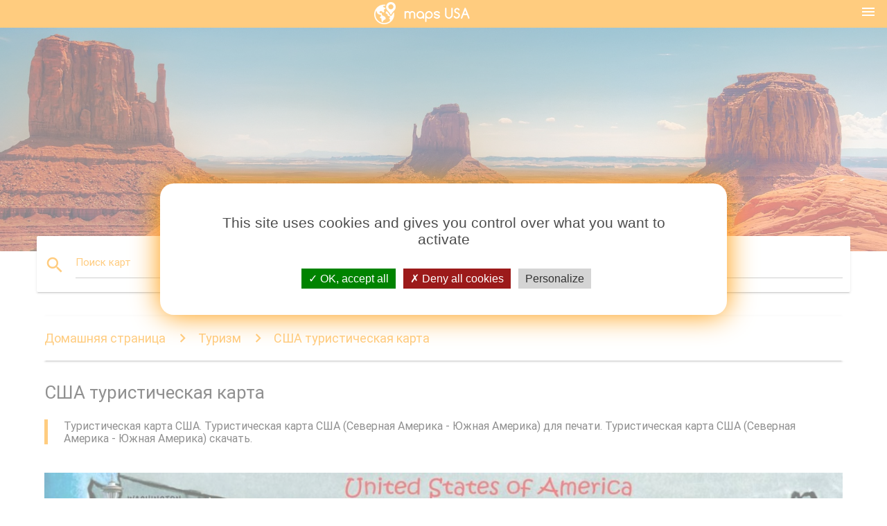

--- FILE ---
content_type: text/html; charset=UTF-8
request_url: https://ru.maps-usa.com/%D0%9A%D0%B0%D1%80%D1%82%D1%8B-%D0%A1%D0%A8%D0%90---%D0%A1%D0%A8%D0%90-%D0%A2%D1%83%D1%80%D0%B8%D0%B7%D0%BC/%D0%A1%D0%A8%D0%90-%D1%82%D1%83%D1%80%D0%B8%D1%81%D1%82%D0%B8%D1%87%D0%B5%D1%81%D0%BA%D0%B0%D1%8F-%D0%BA%D0%B0%D1%80%D1%82%D0%B0
body_size: 27602
content:


<!DOCTYPE html>
<html lang="ru">
	<head>
	
		<meta charset="utf-8">
		<meta http-equiv="x-ua-compatible" content="ie=edge">
	
		<link rel="icon" type="image/png" href="/favicon.png" />

		<title>США туристическую карту - Туристическая карта США (Северная Америка - Южная Америка)</title>
		<meta name="description" content="Туристическая карта США. Туристическая карта США (Северная Америка - Южная Америка) для печати. Туристическая карта США (Северная Америка - Южная Америка) скачать." />

        <meta property="og:title" content="США туристическую карту - Туристическая карта США (Северная Америка - Южная Америка)" />
        <meta property="og:description" content="Туристическая карта США. Туристическая карта США (Северная Америка - Южная Америка) для печати. Туристическая карта США (Северная Америка - Южная Америка) скачать." />
        <meta property="og:type" content="article" />
        <meta property="og:url" content="http://ru.maps-usa.com/США-туристическая-карта" />
        <meta property="og:image" content="http://ru.maps-usa.com/img/400/США-туристическая-карта.jpg" />

        <link rel="canonical" href="https://ru.maps-usa.com/США-туристическая-карта" />

                <link rel="alternate" hreflang="ar" href="https://ar.maps-usa.com/الولايات-المتحدة-الأمريكية-الخريطة-السياحية" />
                <link rel="alternate" hreflang="de" href="https://de.maps-usa.com/usa-tourist-map" />
                <link rel="alternate" hreflang="fr" href="https://fr.maps-usa.com/carte-touristique-des-etats-unis" />
                <link rel="alternate" hreflang="es" href="https://es.maps-usa.com/usa-el-mapa-turístico-de" />
                <link rel="alternate" hreflang="it" href="https://it.maps-usa.com/usa-mappa-turistica" />
                <link rel="alternate" hreflang="ja" href="https://ja.maps-usa.com/米国の観光地図" />
                <link rel="alternate" hreflang="ko" href="https://ko.maps-usa.com/국-관광-지도" />
                <link rel="alternate" hreflang="ms" href="https://ms.maps-usa.com/usa-pelancong-peta" />
                <link rel="alternate" hreflang="nl" href="https://nl.maps-usa.com/verenigde-staten-toeristische-kaart" />
                <link rel="alternate" hreflang="pl" href="https://pl.maps-usa.com/usa-mapa-turystyczna" />
                <link rel="alternate" hreflang="pt" href="https://pt.maps-usa.com/eua-mapa-turístico" />
                <link rel="alternate" hreflang="tr" href="https://tr.maps-usa.com/abd-turist-göster" />
                <link rel="alternate" hreflang="zh" href="https://zh.maps-usa.com/美国的旅游地图" />
                <link rel="alternate" hreflang="af" href="https://af.maps-usa.com/vsa-toerisme-map" />
                <link rel="alternate" hreflang="az" href="https://az.maps-usa.com/abŞ-ın-turist-xəritəsi" />
                <link rel="alternate" hreflang="be" href="https://be.maps-usa.com/ЗША-турыстычная-карта" />
                <link rel="alternate" hreflang="bg" href="https://bg.maps-usa.com/САЩ-туристическа-карта" />
                <link rel="alternate" hreflang="bn" href="https://bn.maps-usa.com/মার্কিন-পর্যটক-ম্যাপ" />
                <link rel="alternate" hreflang="bs" href="https://bs.maps-usa.com/sad-turističke-mapu" />
                <link rel="alternate" hreflang="ca" href="https://ca.maps-usa.com/eua-mapa-turístic" />
                <link rel="alternate" hreflang="cs" href="https://cs.maps-usa.com/usa-turistická-mapa" />
                <link rel="alternate" hreflang="da" href="https://da.maps-usa.com/usa-turist-kort" />
                <link rel="alternate" hreflang="el" href="https://el.maps-usa.com/ΗΠΑ-τουριστικό-χάρτη" />
                <link rel="alternate" hreflang="et" href="https://et.maps-usa.com/usa-turist-kaart" />
                <link rel="alternate" hreflang="eu" href="https://eu.maps-usa.com/usa-turismo-mapa" />
                <link rel="alternate" hreflang="fa" href="https://fa.maps-usa.com/ایالات-متحده-آمریکا-نقشه-سیاحتی-و-گردشگری" />
                <link rel="alternate" hreflang="fi" href="https://fi.maps-usa.com/usa-turisti-kartta" />
                <link rel="alternate" hreflang="gl" href="https://gl.maps-usa.com/eua-mapa-turístico" />
                <link rel="alternate" hreflang="gu" href="https://gu.maps-usa.com/યુએસએ-પ્રવાસી-નકશો" />
                <link rel="alternate" hreflang="he" href="https://he.maps-usa.com/ארה-" -ב-מפת-התיירות" />
                <link rel="alternate" hreflang="hi" href="https://hi.maps-usa.com/संयुक्त-राज्य-अमेरिका-के-पर्यटन-मानचित्र" />
                <link rel="alternate" hreflang="hr" href="https://hr.maps-usa.com/sad-turistička-karta" />
                <link rel="alternate" hreflang="ht" href="https://ht.maps-usa.com/etazini-kat-jeyografik-la-touris" />
                <link rel="alternate" hreflang="hu" href="https://hu.maps-usa.com/magyarorszÁg-idegenforgalmi-térkép" />
                <link rel="alternate" hreflang="hy" href="https://hy.maps-usa.com/ԱՄՆ-ի-տուրիստական-քարտեզ" />
                <link rel="alternate" hreflang="id" href="https://id.maps-usa.com/amerika-serikat-peta-wisata" />
                <link rel="alternate" hreflang="is" href="https://is.maps-usa.com/bandarÍkin-ferðamaður-kort" />
                <link rel="alternate" hreflang="ka" href="https://ka.maps-usa.com/აშშ-ტურისტული-რუკა" />
                <link rel="alternate" hreflang="kn" href="https://kn.maps-usa.com/ಅಮೇರಿಕಾ-ಪ್ರವಾಸಿ-ನಕ್ಷೆ" />
                <link rel="alternate" hreflang="lt" href="https://lt.maps-usa.com/jav-turizmo-žemėlapyje" />
                <link rel="alternate" hreflang="lv" href="https://lv.maps-usa.com/asv-tūrisma-karte" />
                <link rel="alternate" hreflang="mk" href="https://mk.maps-usa.com/САД-туристичка-мапа" />
                <link rel="alternate" hreflang="mn" href="https://mn.maps-usa.com/АНУ-ын-аялал-жуулчлалын-газрын-зураг" />
                <link rel="alternate" hreflang="no" href="https://no.maps-usa.com/usa-turist-kart" />
                <link rel="alternate" hreflang="pa" href="https://pa.maps-usa.com/ਅਮਰੀਕਾ-ਯਾਤਰੀ-ਨਕਸ਼ਾ" />
                <link rel="alternate" hreflang="ro" href="https://ro.maps-usa.com/statele-unite-ale-americii-hartă-turistică" />
                <link rel="alternate" hreflang="sk" href="https://sk.maps-usa.com/usa-turistické-mapy" />
                <link rel="alternate" hreflang="sl" href="https://sl.maps-usa.com/zda-turistični-zemljevid" />
                <link rel="alternate" hreflang="sq" href="https://sq.maps-usa.com/shba-hartën-turistike" />
                <link rel="alternate" hreflang="sr" href="https://sr.maps-usa.com/САД-туристичка-карта" />
                <link rel="alternate" hreflang="sv" href="https://sv.maps-usa.com/usa-turist-karta" />
                <link rel="alternate" hreflang="sw" href="https://sw.maps-usa.com/usa-ramani-ya-utalii" />
                <link rel="alternate" hreflang="ta" href="https://ta.maps-usa.com/அமெரிக்கா-சுற்றுலா-வரைபடம்" />
                <link rel="alternate" hreflang="th" href="https://th.maps-usa.com/usa.-kgm-นักท่องเที่ยวหน่อยบนแผนที่" />
                <link rel="alternate" hreflang="tl" href="https://tl.maps-usa.com/usa-turista-mapa" />
                <link rel="alternate" hreflang="uk" href="https://uk.maps-usa.com/США-туристична-карта" />
                <link rel="alternate" hreflang="ur" href="https://ur.maps-usa.com/امریکہ-سیاحوں-کی-نقشہ" />
                <link rel="alternate" hreflang="vi" href="https://vi.maps-usa.com/bản-đồ-du-lịch-mỸ" />
                <link rel="alternate" hreflang="en" href="https://maps-usa.com/usa-tourist-map" />
        
		<!--Import Google Icon Font-->
<!--		<link href="http://fonts.googleapis.com/icon?family=Material+Icons" rel="stylesheet">-->

<!--        <link rel="stylesheet" href="--><!--css/mdb.css">-->
		<!-- Compiled and minified CSS -->
<!--		<link rel="stylesheet" href="https://cdnjs.cloudflare.com/ajax/libs/materialize/0.98.0/css/materialize.min.css">-->

<!--        <link href="--><!--css/select2.min.css" rel="stylesheet" type="text/css" />-->
        <link href="https://mediacountrymapv3.newebcreations.com/css/combine.css" rel="stylesheet" type="text/css" />

        <!--Let browser know website is optimized for mobile-->
		<meta name="viewport" content="width=device-width, initial-scale=1.0"/>
		
				<style type="text/css">
		
			body {
				display: flex;
				min-height: 100vh;
				flex-direction: column;
			}

			main {
				flex: 1 0 auto;
				position: relative;
				top: -30px;
			}
			
			#searchBlock .input-field  {

			}
			
			header {
				font-size: 0;
				position: relative,
			}
			
			header a {
				display: inline-block;
			}

			#subHeader {
				padding: 5px;
			}
			
			h1 {
				font-size: 26px;
			}
			
			.container {
				width: 90%;
			}
			
			.row.marginBottomLess {
				margin-bottom: 0;
			}
			
			h2 {
				font-size: 22px;
			}
			
			blockquote {
				font-size: 16px;
				line-height: 18px;
				border-color: #ff9800;
			}
		
			.card .card-content {
				padding: 10px;
			}
			.card .card-content .card-title {
				font-size: 18px;
				line-height: 18px;
				margin-top: 6px;
				margin-bottom: 6px;
			}
            @media screen and (max-width: 600px) {
                .card .card-content .card-title {
                    font-size: 14px;
                    line-height: 14px;
                    margin-top: 6px;
                    margin-bottom: 6px;
                }
            }
			.input-field .prefix {
				top: 12px;
			}
			
			.autocomplete-content li img.circle {
				border-radius: 0;
			}

#otherWebsite li a:hover {
        text-decoration: underline;
}



		</style>
		
	</head>

	<body>

				<header class="orange">
			<div class="logo center-align">
				<a href="/" title="Карты США - США - Северная Америка - Америка">
					<img src="/img/logo.png" style="width: 220px;" alt="Карты США - США - Северная Америка - Америка" />
				</a>
			</div>
			<div id="menuSelectLanguage" style="position: absolute; top: 5px; right: 15px;">
				<a href="#" class="button-collapse white-text"><i class="material-icons">menu</i></a>
			</div>
			<div id="subHeader" class="orange lighten-1 hide">
				
<div class="selectLanguage">
    <div id="selectLanguageContainer">
        <div id="selectLanguage" >

            <select id="selectLanguageSelect" data-live-search="true" data-size="8" data-width="100px">
                                <option value="ar">‫العربية</option>
                                <option value="de">Deutsch</option>
                                <option value="en">English</option>
                                <option value="es">Español</option>
                                <option value="fr">Français</option>
                                <option value="it">Italiano</option>
                                <option value="ja">日本語</option>
                                <option value="ko">한국어</option>
                                <option value="ms">Bahasa Melayu</option>
                                <option value="nl">Nederlands</option>
                                <option value="pl">Polski</option>
                                <option value="pt">Português</option>
                                <option value="ru"selected="selected">Русский</option>
                                <option value="tr">Türkçe</option>
                                <option value="zh">中文</option>
                                <option value="af">Afrikaans</option>
                                <option value="az">Azərbaycanca</option>
                                <option value="be">Беларуская</option>
                                <option value="bg">Български</option>
                                <option value="bn">বাংলা</option>
                                <option value="bs">Bosanski</option>
                                <option value="ca">Català</option>
                                <option value="cs">Čeština</option>
                                <option value="da">Dansk</option>
                                <option value="el">Ελληνικά</option>
                                <option value="et">Eesti</option>
                                <option value="eu">Euskara</option>
                                <option value="fa">پارسی</option>
                                <option value="fi">Suomi</option>
                                <option value="gl">Galego</option>
                                <option value="gu">ગુજરાતી</option>
                                <option value="he">עברית</option>
                                <option value="hi">पैरिस</option>
                                <option value="hr">Hrvatski</option>
                                <option value="ht">Kreyol ayisyen</option>
                                <option value="hu">Magyar</option>
                                <option value="hy">Հայերեն</option>
                                <option value="id">Bahasa Indonesia</option>
                                <option value="is">íslenska</option>
                                <option value="ka">ქართული</option>
                                <option value="kn">ಕನ್ನಡ</option>
                                <option value="lt">Lietuvių</option>
                                <option value="lv">Latviešu</option>
                                <option value="mk">Македонски</option>
                                <option value="mn">Монгол</option>
                                <option value="no">Norsk</option>
                                <option value="pa">ਪੰਜਾਬੀ</option>
                                <option value="ro">Română</option>
                                <option value="sk">Slovenčina</option>
                                <option value="sl">Slovenščina</option>
                                <option value="sq">Shqip</option>
                                <option value="sr">Српски</option>
                                <option value="sv">Svenska</option>
                                <option value="sw">Kiswahili</option>
                                <option value="ta">தமிழ்</option>
                                <option value="th">ภาษาไทย</option>
                                <option value="tl">Tagalog</option>
                                <option value="uk">Українська</option>
                                <option value="ur">اردو</option>
                                <option value="vi">Tiếng Việt</option>
                            </select>

        </div>
    </div>
    <style type="text/css">

        #selectLanguageContainer label {
            margin-left: 15px;
            color: white;
            font-weight: normal;
        }

        .selectLanguage {
			/* position: absolute;
			right: 10px;
			top: 5px;
			width: 100px; */
			font-size: 14px;
        }

        #selectLanguage {
            text-align: center;
        }

        #selectLanguage button {
/*            background: transparent;*/
        }

        .valign {
            display: inline-block;
            vertical-align: middle;
        }
        .vrule {
            width: 1%;
            height: 100%;
            display: inline-block;
            vertical-align: middle;
        }

        .nextIconNav {
            margin-left: 10px;
            line-height: 16px;
            width: 160px;
        }

        .side-nav a {
            line-height: auto;
            vertical-align: middle;
        }

        .side-nav .collapsible-body a {
            height: 42px;
            line-height: 42px;
            line-height: normal;
            vertical-align: middle;
            font-size: 0.9rem;
        }

/*
        #selectLanguage input {
            padding-top: 5px;
            padding-bottom: 5px;
            height: 25px;
            margin: 0 auto;
        }
*/

    </style>

</div>
			</div>
		</header>
		
		<img src="/img/ban.jpg" class="responsive-img" />
		
		<main>
			<div id="searchBlock" class="container orange-text">
				<div class="row">
					<div class="col s12">
					  <div class="row card orange-text">
						<div class="input-field col s12">
						  <i class="material-icons prefix orange-text">search</i>
						  <input type="text" id="autocomplete-input" class="autocomplete light-blue-text">
						  <label for="autocomplete-input" class="orange-text">Поиск карт</label>
						</div>
					  </div>
					</div>
				</div>
			</div>

                        
			
			<nav class="container">
				<div class="row nav-wrapper white orange-text">
					<div class="col s12">
						<a href="/" class="breadcrumb orange-text" title="Домашняя страница карты США">Домашняя страница</a>
						<a href="/Туризм" class="breadcrumb orange-text" title="Туризм">Туризм</a>
						<a href="/США-туристическая-карта" class="breadcrumb orange-text" title="США туристическая карта">США туристическая карта</a>
					</div>
				</div>
			</nav>
			
			<div class="container">
				<div class="row">
					<div class="col s12">
						<h1>США туристическая карта</h1>
						<blockquote class="orange-border">
							Туристическая карта США. Туристическая карта США (Северная Америка - Южная Америка) для печати. Туристическая карта США (Северная Америка - Южная Америка) скачать.													</blockquote>
					</div>

					<div class="col s12">
						<!-- Go to www.addthis.com/dashboard to customize your tools -->
						<div class="addthis_inline_share_toolbox_gn1u"></div>
					</div>
				</div>
				
				<div class="row">
					<div class="col s12" id="map">
                        <div class="mdb-lightbox">
                            <figure>
                            <a href="/img/0/США-туристическая-карта.jpg" data-size="1300x800" title="туристическая карта США">
						        <img class="responsive-img" src="/img/1200/США-туристическая-карта.jpg" alt="туристическая карта США" />
                            </a>
                            </figure>
                        </div>
					</div>

                        

					<div class="col s12 center">
						<h2 class="center">Туристическая карта США</h2>
						<a id="printButton" href="#" rel="nofollow" class="btn orange" title="Туристическая карта США для печати"><i class="material-icons left">print</i><span>Печать</span></a>
						<a href="/download.php?id=638&name=США-туристическая-карта.jpg" target="_blank" rel="nofollow"  class="btn orange" title="США туристическая карта скачать"><i class="material-icons  left">system_update_alt</i><span>Скачать</span></a>
					</div>
				</div>
				
				<div class="row">
					&nbsp;
				</div>
				
								
			</div>
		</main>

        <div id="mdb-lightbox-ui"></div>

		


		<footer class="page-footer orange">
			<div class="container">
		
				<!--Social buttons-->
				<div class="row social-section">
					<!-- Go to www.addthis.com/dashboard to customize your tools -->
					<div class="addthis_inline_share_toolbox_nrhe center"></div>
				</div>
				
			</div>
			<div class="footer-copyright">
				<div class="container center">
					© 2026 Copyright: <a class="white-text text-lighten-3 center" target="_blank" href="/cdn-cgi/l/email-protection#c2aca7b5a7a0a1b0a7a3b6abadacb182a5afa3abaeeca1adaf">Newebcreations</a>
				</div>
			</div>
		</footer>


		<!-- SCRIPTS -->
<script data-cfasync="false" src="/cdn-cgi/scripts/5c5dd728/cloudflare-static/email-decode.min.js"></script><script type="text/javascript" src="https://mediacountrymapv3.newebcreations.com/js/combine.js"></script>

<!--Import jQuery before materialize.js-->
<!--<script type="text/javascript" src="https://code.jquery.com/jquery-2.1.1.min.js"></script>-->
<!-- Compiled and minified JavaScript -->
<!--<script src="https://cdnjs.cloudflare.com/ajax/libs/materialize/0.98.0/js/materialize.min.js"></script>-->

<!--<script type="text/javascript" src="--><!--js/select2/select2.min.js"></script>-->

<!--<script type="text/javascript" src="--><!--js/lightbox.js"></script>-->

<!--<script type="text/javascript" src="--><!--js/jquery.print.js"></script>-->

<!--<script type="text/javascript" src="--><!--js/jquery.printElement.js"></script>-->


<script type="text/javascript">

    $(document).ready(function() {
	
	$('input.autocomplete').autocomplete({
		data: {
						"Нам карту": "/img/400/Нам-карту.jpg",
						"карта США": "/img/400/карта-США.jpg",
						"карту США": "/img/400/карту-США.jpg",
						"Карту США": "/img/400/Карту-США.jpg",
						"Соединенные Штаты Америки карта": "/img/400/Соединенные-Штаты-Америки-карта.jpg",
						"карту США": "/img/400/карту-США.jpg",
						"карту США": "/img/400/карту-США.jpg",
						"карта Америки": "/img/400/карта-Америки.jpg",
						"Государственного карту": "/img/400/Государственного-карту.jpg",
						"карта Соединенных Штатов": "/img/400/карта-Соединенных-Штатов.jpg",
						"США Штаты карта": "/img/400/США-Штаты-карта.jpg",
						"карта США с государствами": "/img/400/карта-США-с-государствами.jpg",
						"Карта США с городами": "/img/400/Карта-США-с-городами.jpg",
						"Америка карта": "/img/400/Америка-карта.jpg",
						"Государственного карту": "/img/400/Государственного-карту.jpg",
						"карта США": "/img/400/карта-США.jpg",
						"карту США": "/img/400/карту-США.jpg",
						"Американская карта": "/img/400/Американская-карта.jpg",
						"карта штатов США": "/img/400/карта-штатов-США.jpg",
						"Государство США карта": "/img/400/Государство-США-карта.jpg",
						"Штаты США карта": "/img/400/Штаты-США-карта.jpg",
						"Карта США с государствами": "/img/400/Карта-США-с-государствами.jpg",
						"США Штаты карта": "/img/400/США-Штаты-карта.jpg",
						"карта штатов США": "/img/400/карта-штатов-США.jpg",
						"США карта Штаты": "/img/400/США-карта-Штаты.jpg",
						"Карта США с государствами": "/img/400/Карта-США-с-государствами.jpg",
						"карта государств": "/img/400/карта-государств.jpg",
						"Американских государств карте": "/img/400/Американских-государств-карте.jpg",
						"Государственный объединенный карте": "/img/400/Государственный-объединенный-карте.jpg",
						"Соединенные Штаты Америки карта": "/img/400/Соединенные-Штаты-Америки-карта.jpg",
						"пустая карта США": "/img/400/пустая-карта-США.jpg",
						"карта Соединенных Штатов Америки": "/img/400/карта-Соединенных-Штатов-Америки.jpg",
						"Нам карте погоды": "/img/400/Нам-карте-погоды.jpg",
						"50 Штатах карте": "/img/400/50-Штатах-карте.jpg",
						"Дорожная карта США": "/img/400/Дорожная-карта-США.jpg",
						"Штаты США карта": "/img/400/Штаты-США-карта.jpg",
						"на карте США": "/img/400/на-карте-США.jpg",
						"западный карта США": "/img/400/западный-карта-США.jpg",
						"Карта США со Штатами и городами": "/img/400/Карта-США-со-Штатами-и-городами.jpg",
						"карта США с городами": "/img/400/карта-США-с-городами.jpg",
						"Карта США с городами": "/img/400/Карта-США-с-городами.jpg",
						"Соединенные карта Штаты с городами": "/img/400/Соединенные-карта-Штаты-с-городами.jpg",
						"Штаты Америки карта": "/img/400/Штаты-Америки-карта.jpg",
						"карта городов США": "/img/400/карта-городов-США.jpg",
						"США карта городов": "/img/400/США-карта-городов.jpg",
						"карта США с городами": "/img/400/карта-США-с-городами.jpg",
						"карта США с городами": "/img/400/карта-США-с-городами.jpg",
						"Город США карта": "/img/400/Город-США-карта.jpg",
						"карта США, показывающая Штаты": "/img/400/карта-США,-показывающая-Штаты.jpg",
						"Карта Америки со Штатами": "/img/400/Карта-Америки-со-Штатами.jpg",
						"Карта США со Штатами и городами": "/img/400/Карта-США-со-Штатами-и-городами.jpg",
						"Карта США с государствами с надписью": "/img/400/Карта-США-с-государствами-с-надписью.jpg",
						"США викторина карте": "/img/400/США-викторина-карте.jpg",
						"пустую карту США": "/img/400/пустую-карту-США.jpg",
						"Нам карту с государственными именами": "/img/400/Нам-карту-с-государственными-именами.jpg",
						"карта Америки Штаты": "/img/400/карта-Америки-Штаты.jpg",
						"карта 50 Штатов": "/img/400/карта-50-Штатов.jpg",
						"Восточная карта США": "/img/400/Восточная-карта-США.jpg",
						"Штаты США карта": "/img/400/Штаты-США-карта.jpg",
						"Нам карту города": "/img/400/Нам-карту-города.jpg",
						"на карте США": "/img/400/на-карте-США.jpg",
						"распечатать карту США": "/img/400/распечатать-карту-США.jpg",
						"Нам карту с меткой": "/img/400/Нам-карту-с-меткой.jpg",
						"Америка Штаты Америки карта": "/img/400/Америка-Штаты-Америки-карта.jpg",
						"печатаемый нами карте": "/img/400/печатаемый-нами-карте.jpg",
						"пустую карту США": "/img/400/пустую-карту-США.jpg",
						"государств карте": "/img/400/государств-карте.jpg",
						"Карта США контур": "/img/400/Карта-США-контур.jpg",
						"Карта США со столицами": "/img/400/Карта-США-со-столицами.jpg",
						"карта США со столицами": "/img/400/карта-США-со-столицами.jpg",
						"на карте США": "/img/400/на-карте-США.jpg",
						"карта США со столицами": "/img/400/карта-США-со-столицами.jpg",
						"карта США с государственными именами": "/img/400/карта-США-с-государственными-именами.jpg",
						"карта с государствами": "/img/400/карта-с-государствами.jpg",
						"картина Соединенных Штатов карте": "/img/400/картина-Соединенных-Штатов-карте.jpg",
						"Карта США с государственными именами": "/img/400/Карта-США-с-государственными-именами.jpg",
						"Карта США контур": "/img/400/Карта-США-контур.jpg",
						"Карта США с надписью": "/img/400/Карта-США-с-надписью.jpg",
						"меченые карты в США": "/img/400/меченые-карты-в-США.jpg",
						"бланк государственного карту": "/img/400/бланк-государственного-карту.jpg",
						"Соединенные карта Штаты с именами": "/img/400/Соединенные-карта-Штаты-с-именами.jpg",
						"меченые карты США": "/img/400/меченые-карты-США.jpg",
						"карта Америки со Штатами": "/img/400/карта-Америки-со-Штатами.jpg",
						"карта США с государствами": "/img/400/карта-США-с-государствами.jpg",
						"Государственного карту США": "/img/400/Государственного-карту-США.jpg",
						"Карта США со Штатами и столицами": "/img/400/Карта-США-со-Штатами-и-столицами.jpg",
						"Карта США со столицами": "/img/400/Карта-США-со-столицами.jpg",
						"Карты городов США": "/img/400/Карты-городов-США.jpg",
						"Соединенные карта Штаты со столицами": "/img/400/Соединенные-карта-Штаты-со-столицами.jpg",
						"восточное побережье США карта": "/img/400/восточное-побережье-США-карта.jpg",
						"карта городов США": "/img/400/карта-городов-США.jpg",
						"карта США с крупными городами": "/img/400/карта-США-с-крупными-городами.jpg",
						"погода карте США": "/img/400/погода-карте-США.jpg",
						"карта восточной части США": "/img/400/карта-восточной-части-США.jpg",
						"карта Северной Америки с государствами": "/img/400/карта-Северной-Америки-с-государствами.jpg",
						"Межгосударственный карта США": "/img/400/Межгосударственный-карта-США.jpg",
						"США карта": "/img/400/США-карта.jpg",
						"Нам карту изображения": "/img/400/Нам-карту-изображения.jpg",
						"карта восточного побережья США": "/img/400/карта-восточного-побережья-США.jpg",
						"политическая карта США": "/img/400/политическая-карта-США.jpg",
						"Соединенныештаты карте": "/img/400/Соединенныештаты-карте.jpg",
						"США карта мира": "/img/400/США-карта-мира.jpg",
						"карта мира США": "/img/400/карта-мира-США.jpg",
						"изображение Соединенных Штатов карте": "/img/400/изображение-Соединенных-Штатов-карте.jpg",
						"США карта": "/img/400/США-карта.jpg",
						"Округа карта США": "/img/400/Округа-карта-США.jpg",
						"карта западной части США": "/img/400/карта-западной-части-США.jpg",
						"карта юга США": "/img/400/карта-юга-США.jpg",
						"фото карта": "/img/400/фото-карта.jpg",
						"Мира нам карту": "/img/400/Мира-нам-карту.jpg",
						"Соединенные Штаты изображений карте": "/img/400/Соединенные-Штаты-изображений-карте.jpg",
						"Дорожная карта США": "/img/400/Дорожная-карта-США.jpg",
						"США "дорожной карте"": "/img/400/США-"дорожной-карте".jpg",
						"Викторина США карта": "/img/400/Викторина-США-карта.jpg",
						"Игра карта США": "/img/400/Игра-карта-США.jpg",
						"Игры карте Соединенных Штатов": "/img/400/Игры-карте-Соединенных-Штатов.jpg",
						"Дорожная карта США": "/img/400/Дорожная-карта-США.jpg",
						"юго-восток США карта": "/img/400/юго-восток-США-карта.jpg",
						"США время карте зоны": "/img/400/США-время-карте-зоны.jpg",
						"Пустую карту США": "/img/400/Пустую-карту-США.jpg",
						"бланк государственного карту": "/img/400/бланк-государственного-карту.jpg",
						"Нам пустую карту": "/img/400/Нам-пустую-карту.jpg",
						"USDA зоны карте": "/img/400/usda-зоны-карте.jpg",
						"пустую карту США": "/img/400/пустую-карту-США.jpg",
						"МСХ зимостойкость карте зоны": "/img/400/МСХ-зимостойкость-карте-зоны.jpg",
						"Нам топографической карте": "/img/400/Нам-топографической-карте.jpg",
						"топографическая карта США": "/img/400/топографическая-карта-США.jpg",
						"Викторина карте государства": "/img/400/Викторина-карте-государства.jpg",
						"карта государств и столиц": "/img/400/карта-государств-и-столиц.jpg",
						"США карта головоломки": "/img/400/США-карта-головоломки.jpg",
						"Столицах Штатов карте": "/img/400/Столицах-Штатов-карте.jpg",
						"США политическая карта": "/img/400/США-политическая-карта.jpg",
						"Столицы США на карте": "/img/400/Столицы-США-на-карте.jpg",
						"Политическая карта США": "/img/400/Политическая-карта-США.jpg",
						"Национальные парки США карта": "/img/400/Национальные-парки-США-карта.jpg",
						"национальные парки США карта": "/img/400/национальные-парки-США-карта.jpg",
						"карта национальных парков США": "/img/400/карта-национальных-парков-США.jpg",
						"карта национальных парков в США": "/img/400/карта-национальных-парков-в-США.jpg",
						"национальные парки США карта": "/img/400/национальные-парки-США-карта.jpg",
						"Плотность населения США на карте": "/img/400/Плотность-населения-США-на-карте.jpg",
						"Аэропорты США на карте": "/img/400/Аэропорты-США-на-карте.jpg",
						"Американские радары карте": "/img/400/Американские-радары-карте.jpg",
						"погода карте США": "/img/400/погода-карте-США.jpg",
						"погода карте США": "/img/400/погода-карте-США.jpg",
						"Погода нам радиолокационной карте": "/img/400/Погода-нам-радиолокационной-карте.jpg",
						"Карта США бланк": "/img/400/Карта-США-бланк.jpg",
						"Температуру нам карту": "/img/400/Температуру-нам-карту.jpg",
						"Высоты нам карту": "/img/400/Высоты-нам-карту.jpg",
						"Нас регионов карте": "/img/400/Нас-регионов-карте.jpg",
						"Организации погода карта": "/img/400/Организации-погода-карта.jpg",
						"карта midwest США": "/img/400/карта-midwest-США.jpg",
						"Среднем Западе Штатов карте": "/img/400/Среднем-Западе-Штатов-карте.jpg",
						"карта восточной части США": "/img/400/карта-восточной-части-США.jpg",
						"карта северо-восточных Штатах": "/img/400/карта-северо-восточных-Штатах.jpg",
						"восточное побережье Штатов карте": "/img/400/восточное-побережье-Штатов-карте.jpg",
						"Карта США население": "/img/400/Карта-США-население.jpg",
						"текущая погода нас карте": "/img/400/текущая-погода-нас-карте.jpg",
						"Часовой пояс США на карте": "/img/400/Часовой-пояс-США-на-карте.jpg",
						"Нам газопровод карте": "/img/400/Нам-газопровод-карте.jpg",
						"карта Юго-Восточной США": "/img/400/карта-Юго-Восточной-США.jpg",
						"Восточное побережье США карта": "/img/400/Восточное-побережье-США-карта.jpg",
						"Нам карту часовых поясов": "/img/400/Нам-карту-часовых-поясов.jpg",
						"США восточное побережье карта": "/img/400/США-восточное-побережье-карта.jpg",
						"физическая карта США": "/img/400/физическая-карта-США.jpg",
						"США физическая карта": "/img/400/США-физическая-карта.jpg",
						"Реки нам карту": "/img/400/Реки-нам-карту.jpg",
						"Физическая карта США": "/img/400/Физическая-карта-США.jpg",
						"межгосударственный карту США": "/img/400/межгосударственный-карту-США.jpg",
						"Карта США с крупными городами": "/img/400/Карта-США-с-крупными-городами.jpg",
						"Нам дорожную карту путешествия": "/img/400/Нам-дорожную-карту-путешествия.jpg",
						"межгосударственный карте": "/img/400/межгосударственный-карте.jpg",
						"шоссе карта": "/img/400/шоссе-карта.jpg",
						"карта автомобильных дорог США": "/img/400/карта-автомобильных-дорог-США.jpg",
						"Дорог США карта": "/img/400/Дорог-США-карта.jpg",
						"Банк стадион нам карту": "/img/400/Банк-стадион-нам-карту.jpg",
						"Викторина нам карту": "/img/400/Викторина-нам-карту.jpg",
						"США викторина карте": "/img/400/США-викторина-карте.jpg",
						"Карта США с названиями": "/img/400/Карта-США-с-названиями.jpg",
						"География карта США": "/img/400/География-карта-США.jpg",
						"Карта Америки": "/img/400/Карта-Америки.jpg",
						"Шоссе карта США": "/img/400/Шоссе-карта-США.jpg",
						"Дорожная карта США": "/img/400/Дорожная-карта-США.jpg",
						"Государств посетили карте": "/img/400/Государств-посетили-карте.jpg",
						"Возвышение США карта": "/img/400/Возвышение-США-карта.jpg",
						"карта восточного побережья США": "/img/400/карта-восточного-побережья-США.jpg",
						"Регионы США карта": "/img/400/Регионы-США-карта.jpg",
						"карта юго-запад США": "/img/400/карта-юго-запад-США.jpg",
						"карта западного побережья США": "/img/400/карта-западного-побережья-США.jpg",
						"западное побережье США карта": "/img/400/западное-побережье-США-карта.jpg",
						"Дорог США карта": "/img/400/Дорог-США-карта.jpg",
						"на карте Америки": "/img/400/на-карте-Америки.jpg",
						"карту США": "/img/400/карту-США.jpg",
						"Штаты на карте США": "/img/400/Штаты-на-карте-США.jpg",
						"карта Соединенных Штатов Америки с городами": "/img/400/карта-Соединенных-Штатов-Америки-с-городами.jpg",
						"географическая карта США": "/img/400/географическая-карта-США.jpg",
						"образ карту США": "/img/400/образ-карту-США.jpg",
						"образ карту США": "/img/400/образ-карту-США.jpg",
						"карта Штатов в США": "/img/400/карта-Штатов-в-США.jpg",
						"карта США с названиями": "/img/400/карта-США-с-названиями.jpg",
						"Северная Америка карта": "/img/400/Северная-Америка-карта.jpg",
						"Американских государств карте": "/img/400/Американских-государств-карте.jpg",
						"карта штатов США": "/img/400/карта-штатов-США.jpg",
						"Штаты США карта": "/img/400/Штаты-США-карта.jpg",
						"Континентальный американских карте": "/img/400/Континентальный-американских-карте.jpg",
						"Государствами на карте": "/img/400/Государствами-на-карте.jpg",
						"карта, показывающая Штаты": "/img/400/карта,-показывающая-Штаты.jpg",
						"Северный карте США": "/img/400/Северный-карте-США.jpg",
						"Штаты Америки карта": "/img/400/Штаты-Америки-карта.jpg",
						"Штаты США на карте": "/img/400/Штаты-США-на-карте.jpg",
						"Штаты в США карта": "/img/400/Штаты-в-США-карта.jpg",
						"государств использовать карту": "/img/400/государств-использовать-карту.jpg",
						"США карта Штатов и городов": "/img/400/США-карта-Штатов-и-городов.jpg",
						"карта США с государствами": "/img/400/карта-США-с-государствами.jpg",
						"карта города США": "/img/400/карта-города-США.jpg",
						"показать на карте Соединенных Штатов": "/img/400/показать-на-карте-Соединенных-Штатов.jpg",
						"карту США": "/img/400/карту-США.jpg",
						"карту США": "/img/400/карту-США.jpg",
						"Карту США государства": "/img/400/Карту-США-государства.jpg",
						"карту США": "/img/400/карту-США.jpg",
						"Государственного карту Америки": "/img/400/Государственного-карту-Америки.jpg",
						"карта штатов США": "/img/400/карта-штатов-США.jpg",
						"США карта Штаты": "/img/400/США-карта-Штаты.jpg",
						"Карта США и Штаты": "/img/400/Карта-США-и-Штаты.jpg",
						"карта американских штатов": "/img/400/карта-американских-штатов.jpg",
						"карту США": "/img/400/карту-США.jpg",
						"карта штатов США": "/img/400/карта-штатов-США.jpg",
						"США Штаты карта": "/img/400/США-Штаты-карта.jpg",
						"Соединенные Штаты Америки карта": "/img/400/Соединенные-Штаты-Америки-карта.jpg",
						"Штаты США карта": "/img/400/Штаты-США-карта.jpg",
						"карту Америки": "/img/400/карту-Америки.jpg",
						"карта страны США": "/img/400/карта-страны-США.jpg",
						"карта штатов США": "/img/400/карта-штатов-США.jpg",
						"большая карта Соединенных Штатов": "/img/400/большая-карта-Соединенных-Штатов.jpg",
						"дайте мне карту США": "/img/400/дайте-мне-карту-США.jpg",
						"Государственного карту США": "/img/400/Государственного-карту-США.jpg",
						"карта Штатов Америки": "/img/400/карта-Штатов-Америки.jpg",
						"Карта США для печати": "/img/400/Карта-США-для-печати.jpg",
						"Карта США для детей": "/img/400/Карта-США-для-детей.jpg",
						"карта США с государствами с надписью": "/img/400/карта-США-с-государствами-с-надписью.jpg",
						"карта Америки, показывая государств": "/img/400/карта-Америки,-показывая-государств.jpg",
						"США карта Штатов с именами": "/img/400/США-карта-Штатов-с-именами.jpg",
						"Северная Америка Штаты Америки карта": "/img/400/Северная-Америка-Штаты-Америки-карта.jpg",
						"карта США с государствами": "/img/400/карта-США-с-государствами.jpg",
						"карта показывает США все Штаты": "/img/400/карта-показывает-США-все-Штаты.jpg",
						"50 штатов США на карте": "/img/400/50-штатов-США-на-карте.jpg",
						"Страна США карта": "/img/400/Страна-США-карта.jpg",
						"Штаты США карта": "/img/400/Штаты-США-карта.jpg",
						"показать США на карте": "/img/400/показать-США-на-карте.jpg",
						"мне нужна карта США": "/img/400/мне-нужна-карта-США.jpg",
						"карта Америки": "/img/400/карта-Америки.jpg",
						"бесплатная карта США": "/img/400/бесплатная-карта-США.jpg",
						"покажите нам карту": "/img/400/покажите-нам-карту.jpg",
						"ГП США на карте": "/img/400/ГП-США-на-карте.jpg",
						"карту США": "/img/400/карту-США.jpg",
						"Штаты Америки карта": "/img/400/Штаты-Америки-карта.jpg",
						"единого государственного карту": "/img/400/единого-государственного-карту.jpg",
						"карта для США": "/img/400/карта-для-США.jpg",
						"карту США пожалуйста": "/img/400/карту-США-пожалуйста.jpg",
						"Соединенные Штаты Америки карта": "/img/400/Соединенные-Штаты-Америки-карта.jpg",
						"США карта автомобильных": "/img/400/США-карта-автомобильных.jpg",
						"Карта Америки со Штатами имена": "/img/400/Карта-Америки-со-Штатами-имена.jpg",
						"я вижу карту США": "/img/400/я-вижу-карту-США.jpg",
						"Карта США и Штаты": "/img/400/Карта-США-и-Штаты.jpg",
						"США на карте": "/img/400/США-на-карте.jpg",
						"показать на карте Соединенных Штатов": "/img/400/показать-на-карте-Соединенных-Штатов.jpg",
						"подробная карта США": "/img/400/подробная-карта-США.jpg",
						"в Соединенных Штатах карте": "/img/400/в-Соединенных-Штатах-карте.jpg",
						"Мы на карте": "/img/400/Мы-на-карте.jpg",
						"карта США, показывающая Штаты": "/img/400/карта-США,-показывающая-Штаты.jpg",
						"Карта США со всеми государствами": "/img/400/Карта-США-со-всеми-государствами.jpg",
						"50 штатов США на карте": "/img/400/50-штатов-США-на-карте.jpg",
						"США карта с именами": "/img/400/США-карта-с-именами.jpg",
						"карта Соединенных Штатов Америки": "/img/400/карта-Соединенных-Штатов-Америки.jpg",
						"США карта штата": "/img/400/США-карта-штата.jpg",
						"бесплатная карта Соединенных Штатов": "/img/400/бесплатная-карта-Соединенных-Штатов.jpg",
						"для печати карта США с государствами": "/img/400/для-печати-карта-США-с-государствами.jpg",
						"США Штаты карта и столиц": "/img/400/США-Штаты-карта-и-столиц.jpg",
						"Карта США со Штатами и столицами": "/img/400/Карта-США-со-Штатами-и-столицами.jpg",
						"Карта США фото": "/img/400/Карта-США-фото.jpg",
						"карта США с крупными городами": "/img/400/карта-США-с-крупными-городами.jpg",
						"Нам карта государств и столиц": "/img/400/Нам-карта-государств-и-столиц.jpg",
						"большая карта США": "/img/400/большая-карта-США.jpg",
						"географическая карта США": "/img/400/географическая-карта-США.jpg",
						"пятидесяти Штатов на карте": "/img/400/пятидесяти-Штатов-на-карте.jpg",
						"карта северо-востока США": "/img/400/карта-северо-востока-США.jpg",
						"США 50 Штатов карте": "/img/400/США-50-Штатов-карте.jpg",
						"50 Штатов Америки карта": "/img/400/50-Штатов-Америки-карта.jpg",
						"образ Соединенных Штатов карте": "/img/400/образ-Соединенных-Штатов-карте.jpg",
						"карта США стайс": "/img/400/карта-США-стайс.jpg",
						"карта США на государство": "/img/400/карта-США-на-государство.jpg",
						"карта США Штаты": "/img/400/карта-США-Штаты.jpg",
						"карта США с названиями Штатов": "/img/400/карта-США-с-названиями-Штатов.jpg",
						"большие Соединенные Штаты Америки карта": "/img/400/большие-Соединенные-Штаты-Америки-карта.jpg",
						"карту США": "/img/400/карту-США.jpg",
						"карта мира США": "/img/400/карта-мира-США.jpg",
						"карта всех Штатов": "/img/400/карта-всех-Штатов.jpg",
						"карта мира с США": "/img/400/карта-мира-с-США.jpg",
						"карта северо-востока США": "/img/400/карта-северо-востока-США.jpg",
						"карта мира США": "/img/400/карта-мира-США.jpg",
						"картина карта Соединенных Штатов": "/img/400/картина-карта-Соединенных-Штатов.jpg",
						"фото карта США": "/img/400/фото-карта-США.jpg",
						"Карта США фото": "/img/400/Карта-США-фото.jpg",
						"шоссе карта США": "/img/400/шоссе-карта-США.jpg",
						"Путешествия США карта": "/img/400/Путешествия-США-карта.jpg",
						"Карта США для печати": "/img/400/Карта-США-для-печати.jpg",
						"Нам Wildfire карте": "/img/400/Нам-wildfire-карте.jpg",
						"Спутниковая карта США": "/img/400/Спутниковая-карта-США.jpg",
						"streetmap в США": "/img/400/streetmap-в-США.jpg",
						"большая карта США": "/img/400/большая-карта-США.jpg",
						"Дорожная карта штатов США": "/img/400/Дорожная-карта-штатов-США.jpg",
						"Нас карта автомобильных дорог": "/img/400/Нас-карта-автомобильных-дорог.jpg",
						"большая карта США": "/img/400/большая-карта-США.jpg",
						"Железнодорожная карта США": "/img/400/Железнодорожная-карта-США.jpg",
						"США векторная карта": "/img/400/США-векторная-карта.jpg",
						"США векторная карта": "/img/400/США-векторная-карта.jpg",
						"старая карта США": "/img/400/старая-карта-США.jpg",
						"международные аэропорты на карте США": "/img/400/международные-аэропорты-на-карте-США.jpg",
						"аэропорты карте США": "/img/400/аэропорты-карте-США.jpg",
						"карта аэропортов США": "/img/400/карта-аэропортов-США.jpg",
						"Аэропорты США на карте": "/img/400/Аэропорты-США-на-карте.jpg",
						"карта аэропортов в США": "/img/400/карта-аэропортов-в-США.jpg",
						"пустая карта США": "/img/400/пустая-карта-США.jpg",
						"пустую карту США": "/img/400/пустую-карту-США.jpg",
						"пустую карту США": "/img/400/пустую-карту-США.jpg",
						"немеченого нас карте": "/img/400/немеченого-нас-карте.jpg",
						"контурная карта США": "/img/400/контурная-карта-США.jpg",
						"пустая карта для печати Соединенных Штатов": "/img/400/пустая-карта-для-печати-Соединенных-Штатов.jpg",
						"контурная карта США": "/img/400/контурная-карта-США.jpg",
						"цветная карта США": "/img/400/цветная-карта-США.jpg",
						"Карта США черный и белый": "/img/400/Карта-США-черный-и-белый.jpg",
						"США меченые карты": "/img/400/США-меченые-карты.jpg",
						"Америка карта наброски": "/img/400/Америка-карта-наброски.jpg",
						"пустую карту США": "/img/400/пустую-карту-США.jpg",
						"карта США бланк": "/img/400/карта-США-бланк.jpg",
						"пустая карта США для печати": "/img/400/пустая-карта-США-для-печати.jpg",
						"контурная карта США": "/img/400/контурная-карта-США.jpg",
						"черный и белый карта США": "/img/400/черный-и-белый-карта-США.jpg",
						"черно-белая карта США": "/img/400/черно-белая-карта-США.jpg",
						"пустая карта США с государствами": "/img/400/пустая-карта-США-с-государствами.jpg",
						"пустая карта государств": "/img/400/пустая-карта-государств.jpg",
						"контурная карта США": "/img/400/контурная-карта-США.jpg",
						"пустая карта штатов США": "/img/400/пустая-карта-штатов-США.jpg",
						"непомеченный на карте США": "/img/400/непомеченный-на-карте-США.jpg",
						"черно-белая карта США": "/img/400/черно-белая-карта-США.jpg",
						"бланк государственного карту США": "/img/400/бланк-государственного-карту-США.jpg",
						"карта Соединенных Штатов с надписью": "/img/400/карта-Соединенных-Штатов-с-надписью.jpg",
						"США карта с меткой": "/img/400/США-карта-с-меткой.jpg",
						"пустую карту США": "/img/400/пустую-карту-США.jpg",
						"пустая карта США": "/img/400/пустая-карта-США.jpg",
						"пустая карта Соединенных Штатов Америки": "/img/400/пустая-карта-Соединенных-Штатов-Америки.jpg",
						"США карта автомобильных": "/img/400/США-карта-автомобильных.jpg",
						"Штат США контурная карта": "/img/400/Штат-США-контурная-карта.jpg",
						"Соединенные Штаты листа карте": "/img/400/Соединенные-Штаты-листа-карте.jpg",
						"черный и белый Соединенных Штатов карте": "/img/400/черный-и-белый-Соединенных-Штатов-карте.jpg",
						"Карта США с ярлыками": "/img/400/Карта-США-с-ярлыками.jpg",
						"карты крупных городов США": "/img/400/карты-крупных-городов-США.jpg",
						"карта северо-востока США со Штатами и городами": "/img/400/карта-северо-востока-США-со-Штатами-и-городами.jpg",
						"Крупные города на карте": "/img/400/Крупные-города-на-карте.jpg",
						"карта Юго-Восточной США с городами": "/img/400/карта-Юго-Восточной-США-с-городами.jpg",
						"для печати карта США с городами": "/img/400/для-печати-карта-США-с-городами.jpg",
						"Государственного карту с городами": "/img/400/Государственного-карту-с-городами.jpg",
						"США карта крупных городов": "/img/400/США-карта-крупных-городов.jpg",
						"Америка карте города": "/img/400/Америка-карте-города.jpg",
						"карта США с указанием города": "/img/400/карта-США-с-указанием-города.jpg",
						"Карта США с государствами имена и города": "/img/400/Карта-США-с-государствами-имена-и-города.jpg",
						"карта наиболее значимых городов США": "/img/400/карта-наиболее-значимых-городов-США.jpg",
						"США климатической карте зоны": "/img/400/США-климатической-карте-зоны.jpg",
						"Зоны карта США": "/img/400/Зоны-карта-США.jpg",
						"Погода нас карта температуры": "/img/400/Погода-нас-карта-температуры.jpg",
						"карта температуры из нас": "/img/400/карта-температуры-из-нас.jpg",
						"зона климатической карте США": "/img/400/зона-климатической-карте-США.jpg",
						"климатическая карта США": "/img/400/климатическая-карта-США.jpg",
						"Влажность нам карту": "/img/400/Влажность-нам-карту.jpg",
						"Высокая температура нам карту": "/img/400/Высокая-температура-нам-карту.jpg",
						"температурную карту США": "/img/400/температурную-карту-США.jpg",
						"осадков карту США": "/img/400/осадков-карту-США.jpg",
						"температура карта США": "/img/400/температура-карта-США.jpg",
						"США восточное побережье карта": "/img/400/США-восточное-побережье-карта.jpg",
						"У нас средняя температура карте": "/img/400/У-нас-средняя-температура-карте.jpg",
						"транс Америки тропа карте": "/img/400/транс-Америки-тропа-карте.jpg",
						"Маршрут нам карту": "/img/400/Маршрут-нам-карту.jpg",
						"Нам маршрута 1 карта": "/img/400/Нам-маршрута-1-карта.jpg",
						"подробная карта Америки": "/img/400/подробная-карта-Америки.jpg",
						"не нам карте": "/img/400/не-нам-карте.jpg",
						"Америки на карте": "/img/400/Америки-на-карте.jpg",
						"Америка изображений карте": "/img/400/Америка-изображений-карте.jpg",
						"карта Америки": "/img/400/карта-Америки.jpg",
						"Карта переписи США": "/img/400/Карта-переписи-США.jpg",
						"Американская компания карте": "/img/400/Американская-компания-карте.jpg",
						"Нам карту графства": "/img/400/Нам-карту-графства.jpg",
						"бесплатно для печати карта США": "/img/400/бесплатно-для-печати-карта-США.jpg",
						"США рельефа": "/img/400/США-рельефа.jpg",
						"карты высот из США": "/img/400/карты-высот-из-США.jpg",
						"возвышение карту США": "/img/400/возвышение-карту-США.jpg",
						"Карты США рельеф": "/img/400/Карты-США-рельеф.jpg",
						"топографическая карта США": "/img/400/топографическая-карта-США.jpg",
						"Рельефная карта США": "/img/400/Рельефная-карта-США.jpg",
						"Высотная карта США": "/img/400/Высотная-карта-США.jpg",
						"Высота нам карту": "/img/400/Высота-нам-карту.jpg",
						"топографическая карта США": "/img/400/топографическая-карта-США.jpg",
						"топографическая карта США": "/img/400/топографическая-карта-США.jpg",
						"Нам карту местности": "/img/400/Нам-карту-местности.jpg",
						"ландшафты карту США": "/img/400/ландшафты-карту-США.jpg",
						"топографическая карта США": "/img/400/топографическая-карта-США.jpg",
						"карта северо-западе США": "/img/400/карта-северо-западе-США.jpg",
						"Лес нас карте": "/img/400/Лес-нас-карте.jpg",
						"Лесная служба США пожарные карте": "/img/400/Лесная-служба-США-пожарные-карте.jpg",
						"Национальная Лесная карта США": "/img/400/Национальная-Лесная-карта-США.jpg",
						"карта Северной США": "/img/400/карта-Северной-США.jpg",
						"фво карте региона": "/img/400/фво-карте-региона.jpg",
						"пустой 50 Штатах карте": "/img/400/пустой-50-Штатах-карте.jpg",
						"пустая карта США викторина": "/img/400/пустая-карта-США-викторина.jpg",
						"карте с государственными именами": "/img/400/карте-с-государственными-именами.jpg",
						"Карта США с надписью": "/img/400/Карта-США-с-надписью.jpg",
						"карта 50 Штатов с именами": "/img/400/карта-50-Штатов-с-именами.jpg",
						"карта США Штаты и столицы": "/img/400/карта-США-Штаты-и-столицы.jpg",
						"Нам карту столицы": "/img/400/Нам-карту-столицы.jpg",
						"карта столицах Штатов": "/img/400/карта-столицах-Штатов.jpg",
						"США карта головоломки": "/img/400/США-карта-головоломки.jpg",
						"США карта головоломки": "/img/400/США-карта-головоломки.jpg",
						"Карта США для детей": "/img/400/Карта-США-для-детей.jpg",
						"Карта США для детей": "/img/400/Карта-США-для-детей.jpg",
						"Игра Штаты США карта": "/img/400/Игра-Штаты-США-карта.jpg",
						"Государственный викторина Соединенных карте": "/img/400/Государственный-викторина-Соединенных-карте.jpg",
						"США география": "/img/400/США-география.jpg",
						"50 государств и столиц карте": "/img/400/50-государств-и-столиц-карте.jpg",
						"Карта США со столицами государств": "/img/400/Карта-США-со-столицами-государств.jpg",
						"карта США для детей": "/img/400/карта-США-для-детей.jpg",
						"государств карте": "/img/400/государств-карте.jpg",
						"Названия США на карте": "/img/400/Названия-США-на-карте.jpg",
						"Контур Соединенных Штатов карте": "/img/400/Контур-Соединенных-Штатов-карте.jpg",
						"50 Штатов карте": "/img/400/50-Штатов-карте.jpg",
						"Южной карте США": "/img/400/Южной-карте-США.jpg",
						"карта национальных парков США": "/img/400/карта-национальных-парков-США.jpg",
						"национальные парки США карта": "/img/400/национальные-парки-США-карта.jpg",
						"Национальные парки США карта": "/img/400/Национальные-парки-США-карта.jpg",
						"Карта национальных парков США": "/img/400/Карта-национальных-парков-США.jpg",
						"карта Западной национальных парков США": "/img/400/карта-Западной-национальных-парков-США.jpg",
						"карта всех национальных парков США": "/img/400/карта-всех-национальных-парков-США.jpg",
						"национальный парк на карте США": "/img/400/национальный-парк-на-карте-США.jpg",
						"Американские национальные парки карта": "/img/400/Американские-национальные-парки-карта.jpg",
						"национальные парки в США на карте": "/img/400/национальные-парки-в-США-на-карте.jpg",
						"национальные парки США карта": "/img/400/национальные-парки-США-карта.jpg",
						"Парки США карта": "/img/400/Парки-США-карта.jpg",
						"Карта США национальные парки": "/img/400/Карта-США-национальные-парки.jpg",
						"западные карте США": "/img/400/западные-карте-США.jpg",
						"карта Запада США": "/img/400/карта-Запада-США.jpg",
						"физическая карта Америки": "/img/400/физическая-карта-Америки.jpg",
						"США географическая карта": "/img/400/США-географическая-карта.jpg",
						"географическая карта США": "/img/400/географическая-карта-США.jpg",
						"Горы США на карте": "/img/400/Горы-США-на-карте.jpg",
						"Снег США карта": "/img/400/Снег-США-карта.jpg",
						"горы на карте США": "/img/400/горы-на-карте-США.jpg",
						"Нам карту горы": "/img/400/Нам-карту-горы.jpg",
						"физико-географическая карта США": "/img/400/физико-географическая-карта-США.jpg",
						"США горы карта": "/img/400/США-горы-карта.jpg",
						"Нам карту с океанами": "/img/400/Нам-карту-с-океанами.jpg",
						"Карта США с Государственным линий": "/img/400/Карта-США-с-Государственным-линий.jpg",
						"Америка город карта": "/img/400/Америка-город-карта.jpg",
						"Нам карту и городов": "/img/400/Нам-карту-и-городов.jpg",
						"географическая карта США": "/img/400/географическая-карта-США.jpg",
						"США топографической карте": "/img/400/США-топографической-карте.jpg",
						"Американская карте города": "/img/400/Американская-карте-города.jpg",
						"Нам демографию карте": "/img/400/Нам-демографию-карте.jpg",
						"Карта США население": "/img/400/Карта-США-население.jpg",
						"карта плотности населения США": "/img/400/карта-плотности-населения-США.jpg",
						"население США карта": "/img/400/население-США-карта.jpg",
						"Гонки карта США": "/img/400/Гонки-карта-США.jpg",
						"плотность населения на карте США": "/img/400/плотность-населения-на-карте-США.jpg",
						"Карта США по численности населения": "/img/400/Карта-США-по-численности-населения.jpg",
						"Нас тепло населению карте": "/img/400/Нас-тепло-населению-карте.jpg",
						"Нам карту распределения населения": "/img/400/Нам-карту-распределения-населения.jpg",
						"Нас этнической карте": "/img/400/Нас-этнической-карте.jpg",
						"Государственного карту населения": "/img/400/Государственного-карту-населения.jpg",
						"карта плотности населения США": "/img/400/карта-плотности-населения-США.jpg",
						"Нас карта населения государства": "/img/400/Нас-карта-населения-государства.jpg",
						"населения тепловая карта США": "/img/400/населения-тепловая-карта-США.jpg",
						"аэропорт карте США": "/img/400/аэропорт-карте-США.jpg",
						"Климатическая карта США": "/img/400/Климатическая-карта-США.jpg",
						"США температурную карту": "/img/400/США-температурную-карту.jpg",
						"Осадков нам карту": "/img/400/Осадков-нам-карту.jpg",
						"Нас дожди карте": "/img/400/Нас-дожди-карте.jpg",
						"Климат США на карте": "/img/400/Климат-США-на-карте.jpg",
						"количество осадков карту США": "/img/400/количество-осадков-карту-США.jpg",
						"Погода нам радиолокационной карте": "/img/400/Погода-нам-радиолокационной-карте.jpg",
						"погода карте США": "/img/400/погода-карте-США.jpg",
						"Радар Соединенных Штатов карте": "/img/400/Радар-Соединенных-Штатов-карте.jpg",
						"Национальная метеорологическая карта США": "/img/400/Национальная-метеорологическая-карта-США.jpg",
						"радар карту США": "/img/400/радар-карту-США.jpg",
						"Сегодня США погодные карты": "/img/400/Сегодня-США-погодные-карты.jpg",
						"погода карте США": "/img/400/погода-карте-США.jpg",
						"радиолокационная карта погоды США": "/img/400/радиолокационная-карта-погоды-США.jpg",
						"Нам карте погоды": "/img/400/Нам-карте-погоды.jpg",
						"дождя карте США": "/img/400/дождя-карте-США.jpg",
						"Соединенные Штаты дождя карте": "/img/400/Соединенные-Штаты-дождя-карте.jpg",
						"Погода нам прогнозировать карте": "/img/400/Погода-нам-прогнозировать-карте.jpg",
						"Нам доплеровский радар карте": "/img/400/Нам-доплеровский-радар-карте.jpg",
						"погода карте США": "/img/400/погода-карте-США.jpg",
						"погода карте США": "/img/400/погода-карте-США.jpg",
						"Нам карте погоды": "/img/400/Нам-карте-погоды.jpg",
						"Нам карту сегодня погода": "/img/400/Нам-карту-сегодня-погода.jpg",
						"западные нами карте погоды": "/img/400/западные-нами-карте-погоды.jpg",
						"карта погоды на востоке США.": "/img/400/карта-погоды-на-востоке-США..jpg",
						"погода карте США прогноз": "/img/400/погода-карте-США-прогноз.jpg",
						"погодные карты радаров США": "/img/400/погодные-карты-радаров-США.jpg",
						"карта погоды для США": "/img/400/карта-погоды-для-США.jpg",
						"распечатать бланк карта США": "/img/400/распечатать-бланк-карта-США.jpg",
						"обычная карта США": "/img/400/обычная-карта-США.jpg",
						"северо-восток США карта": "/img/400/северо-восток-США-карта.jpg",
						"Восточная карта США": "/img/400/Восточная-карта-США.jpg",
						"Огонь нам карту": "/img/400/Огонь-нам-карту.jpg",
						"Запад США карта": "/img/400/Запад-США-карта.jpg",
						"регионы Соединенных Штатов карте": "/img/400/регионы-Соединенных-Штатов-карте.jpg",
						"Карта США по регионам": "/img/400/Карта-США-по-регионам.jpg",
						"США региональные карте": "/img/400/США-региональные-карте.jpg",
						"карта регионы США": "/img/400/карта-регионы-США.jpg",
						"Нам карту с регионами": "/img/400/Нам-карту-с-регионами.jpg",
						"юге США карта": "/img/400/юге-США-карта.jpg",
						"карта восточной части США": "/img/400/карта-восточной-части-США.jpg",
						"юго-запад США карта": "/img/400/юго-запад-США-карта.jpg",
						"юго-восток государства карте": "/img/400/юго-восток-государства-карте.jpg",
						"западное побережье Штатов карте": "/img/400/западное-побережье-Штатов-карте.jpg",
						"карта Южной США": "/img/400/карта-Южной-США.jpg",
						"южные Соединенные Штаты Америки карта": "/img/400/южные-Соединенные-Штаты-Америки-карта.jpg",
						"юго-западных Штатах карте": "/img/400/юго-западных-Штатах-карте.jpg",
						"северо-восточных Штатах карте": "/img/400/северо-восточных-Штатах-карте.jpg",
						"Центральный карта США": "/img/400/Центральный-карта-США.jpg",
						"северо-восток США карта": "/img/400/северо-восток-США-карта.jpg",
						"карта южных штатов США": "/img/400/карта-южных-штатов-США.jpg",
						"карта средний Запад Штаты": "/img/400/карта-средний-Запад-Штаты.jpg",
						"Запад США карта": "/img/400/Запад-США-карта.jpg",
						"карта регионов США": "/img/400/карта-регионов-США.jpg",
						"США северо-восточный регион на карте": "/img/400/США-северо-восточный-регион-на-карте.jpg",
						"северо-восток карта США": "/img/400/северо-восток-карта-США.jpg",
						"Восточная карта США": "/img/400/Восточная-карта-США.jpg",
						"региональная карта США": "/img/400/региональная-карта-США.jpg",
						"регионы карту США": "/img/400/регионы-карту-США.jpg",
						"просто нам карте": "/img/400/просто-нам-карте.jpg",
						"северо-восточных Штатов карте": "/img/400/северо-восточных-Штатов-карте.jpg",
						"восточных Штатах карте": "/img/400/восточных-Штатах-карте.jpg",
						"карта восточного побережья США": "/img/400/карта-восточного-побережья-США.jpg",
						"Тест-карта США": "/img/400/Тест-карта-США.jpg",
						"цвет нам карту": "/img/400/цвет-нам-карту.jpg",
						"Южная карта региона США": "/img/400/Южная-карта-региона-США.jpg",
						"мидвест карте США": "/img/400/мидвест-карте-США.jpg",
						"Карта региона среднего Запада США": "/img/400/Карта-региона-среднего-Запада-США.jpg",
						"Карта США мидвест": "/img/400/Карта-США-мидвест.jpg",
						"Северная Америка карте региона": "/img/400/Северная-Америка-карте-региона.jpg",
						"Карта регион переписи США": "/img/400/Карта-регион-переписи-США.jpg",
						"средний Запад США карта": "/img/400/средний-Запад-США-карта.jpg",
						"Реки США карта": "/img/400/Реки-США-карта.jpg",
						"Соединенные Штаты реку карте": "/img/400/Соединенные-Штаты-реку-карте.jpg",
						"Горы США на карте": "/img/400/Горы-США-на-карте.jpg",
						"физическая карта США": "/img/400/физическая-карта-США.jpg",
						"США физическая карта": "/img/400/США-физическая-карта.jpg",
						"карту нам рек": "/img/400/карту-нам-рек.jpg",
						"Нам карту с реками": "/img/400/Нам-карту-с-реками.jpg",
						"карта США с рек": "/img/400/карта-США-с-рек.jpg",
						"физическая карта США": "/img/400/физическая-карта-США.jpg",
						"карта гора нас колеблется": "/img/400/карта-гора-нас-колеблется.jpg",
						"Горные хребты нам карту": "/img/400/Горные-хребты-нам-карту.jpg",
						"Нам карте озер": "/img/400/Нам-карте-озер.jpg",
						"карта рек США": "/img/400/карта-рек-США.jpg",
						"карта горы в США": "/img/400/карта-горы-в-США.jpg",
						"Водных путях США на карте": "/img/400/Водных-путях-США-на-карте.jpg",
						"Физические характеристики карта США": "/img/400/Физические-характеристики-карта-США.jpg",
						"реки на карте США": "/img/400/реки-на-карте-США.jpg",
						"Соединенные карта Штаты с реки": "/img/400/Соединенные-карта-Штаты-с-реки.jpg",
						"физическая карта США": "/img/400/физическая-карта-США.jpg",
						"карта горных хребтов в США": "/img/400/карта-горных-хребтов-в-США.jpg",
						"карта горы США": "/img/400/карта-горы-США.jpg",
						"карта Соединенных Штатов Америки с реками": "/img/400/карта-Соединенных-Штатов-Америки-с-реками.jpg",
						"Реки США карта": "/img/400/Реки-США-карта.jpg",
						"рек карте США": "/img/400/рек-карте-США.jpg",
						"карта американских реках": "/img/400/карта-американских-реках.jpg",
						"Физические особенности Соединенные Штаты Америки карта": "/img/400/Физические-особенности-Соединенные-Штаты-Америки-карта.jpg",
						"Нас водами карте": "/img/400/Нас-водами-карте.jpg",
						"Соединенные Штаты Америки карта с океанами": "/img/400/Соединенные-Штаты-Америки-карта-с-океанами.jpg",
						"карта США с городами": "/img/400/карта-США-с-городами.jpg",
						"Карта США для печати": "/img/400/Карта-США-для-печати.jpg",
						"карта США для печати": "/img/400/карта-США-для-печати.jpg",
						"Городов Соединенных Штатов карте": "/img/400/Городов-Соединенных-Штатов-карте.jpg",
						"карта Америки городам": "/img/400/карта-Америки-городам.jpg",
						"карта США Штаты и города": "/img/400/карта-США-Штаты-и-города.jpg",
						"Соединенные карта Штаты с крупными городами": "/img/400/Соединенные-карта-Штаты-с-крупными-городами.jpg",
						"США подробная карта": "/img/400/США-подробная-карта.jpg",
						"юго-восток США карта": "/img/400/юго-восток-США-карта.jpg",
						"карта центральной части США": "/img/400/карта-центральной-части-США.jpg",
						"карта США штатами": "/img/400/карта-США-штатами.jpg",
						"Шоссе Дорожная карта": "/img/400/Шоссе-Дорожная-карта.jpg",
						"Нам дорожную карту": "/img/400/Нам-дорожную-карту.jpg",
						"Шоссе карта США": "/img/400/Шоссе-карта-США.jpg",
						"Карта США с автомобильных дорог": "/img/400/Карта-США-с-автомобильных-дорог.jpg",
						"Нас атлас карте": "/img/400/Нас-атлас-карте.jpg",
						"Дорожная карта Юго-Восточной США": "/img/400/Дорожная-карта-Юго-Восточной-США.jpg",
						"Западная Дорожная карта США": "/img/400/Западная-Дорожная-карта-США.jpg",
						"Нам дорог государств карте": "/img/400/Нам-дорог-государств-карте.jpg",
						"карта США со штатами": "/img/400/карта-США-со-штатами.jpg",
						"США "Дорожная карта" путешествие": "/img/400/США-"Дорожная-карта"-путешествие.jpg",
						"карта дорог США": "/img/400/карта-дорог-США.jpg",
						"атлас карта США": "/img/400/атлас-карта-США.jpg",
						"Дорожная карта США": "/img/400/Дорожная-карта-США.jpg",
						"Дорожная карта восточной части США": "/img/400/Дорожная-карта-восточной-части-США.jpg",
						"Америке Дорожная карта": "/img/400/Америке-Дорожная-карта.jpg",
						"США водительские карты": "/img/400/США-водительские-карты.jpg",
						"Дорожная карта восточного побережья США": "/img/400/Дорожная-карта-восточного-побережья-США.jpg",
						"Американская "Дорожная карта"": "/img/400/Американская-"Дорожная-карта".jpg",
						"карта автобанов": "/img/400/карта-автобанов.jpg",
						"карту нам дорог": "/img/400/карту-нам-дорог.jpg",
						"Дорожная карта южных штатов": "/img/400/Дорожная-карта-южных-штатов.jpg",
						"Американский банк карту стадиона сиденья": "/img/400/Американский-банк-карту-стадиона-сиденья.jpg",
						"карта США Штаты и города": "/img/400/карта-США-Штаты-и-города.jpg",
						"США викторина карте": "/img/400/США-викторина-карте.jpg",
						"Соединенные Штаты Америки карта столицы": "/img/400/Соединенные-Штаты-Америки-карта-столицы.jpg",
						"карта штатов США с именами": "/img/400/карта-штатов-США-с-именами.jpg",
						"Столицы США карта": "/img/400/Столицы-США-карта.jpg",
						"География США карта": "/img/400/География-США-карта.jpg",
						"карта штатов США и столиц": "/img/400/карта-штатов-США-и-столиц.jpg",
						"Карта США со Штатами и столицами": "/img/400/Карта-США-со-Штатами-и-столицами.jpg",
						"карта столицы США": "/img/400/карта-столицы-США.jpg",
						"США Штаты карта и столиц": "/img/400/США-Штаты-карта-и-столиц.jpg",
						"США карта городов": "/img/400/США-карта-городов.jpg",
						"карта Соединенных Штатов и столиц": "/img/400/карта-Соединенных-Штатов-и-столиц.jpg",
						"Штат США на карте с городами": "/img/400/Штат-США-на-карте-с-городами.jpg",
						"Карта Америки со Штатами и столицами": "/img/400/Карта-Америки-со-Штатами-и-столицами.jpg",
						"Игра США на карте": "/img/400/Игра-США-на-карте.jpg",
						"всех 50 Штатах карте": "/img/400/всех-50-Штатах-карте.jpg",
						"50 Штатах игровой карте": "/img/400/50-Штатах-игровой-карте.jpg",
						"политическая карта США": "/img/400/политическая-карта-США.jpg",
						"карта викторина США": "/img/400/карта-викторина-США.jpg",
						"Викторина карте США": "/img/400/Викторина-карте-США.jpg",
						"карта Северной Америки Штаты": "/img/400/карта-Северной-Америки-Штаты.jpg",
						"Нам карту с надписью с государствами": "/img/400/Нам-карту-с-надписью-с-государствами.jpg",
						"США карта штата мудрый": "/img/400/США-карта-штата-мудрый.jpg",
						"Климат США на карте": "/img/400/Климат-США-на-карте.jpg",
						"Карта США с городами и магистралями": "/img/400/Карта-США-с-городами-и-магистралями.jpg",
						"Путешествовать с нами карта": "/img/400/Путешествовать-с-нами-карта.jpg",
						"США туристическая карта": "/img/400/США-туристическая-карта.jpg",
						"США карта путешествий": "/img/400/США-карта-путешествий.jpg",
						"Достопримечательности США на карте": "/img/400/Достопримечательности-США-на-карте.jpg",
						"карта путешествия США": "/img/400/карта-путешествия-США.jpg",
						"США достопримечательности на карте": "/img/400/США-достопримечательности-на-карте.jpg",
						"Туристическая карта США": "/img/400/Туристическая-карта-США.jpg",
						"Шоссе карта США": "/img/400/Шоссе-карта-США.jpg",
						"Дорожная карта США по Штатам и городам": "/img/400/Дорожная-карта-США-по-Штатам-и-городам.jpg",
						"подробная карта США": "/img/400/подробная-карта-США.jpg",
						"Соединенные Штаты Дорожная карта с городами": "/img/400/Соединенные-Штаты-Дорожная-карта-с-городами.jpg",
						"США "Дорожная карта" путешествие": "/img/400/США-"Дорожная-карта"-путешествие.jpg",
						"Дорожная карта восточного побережья США": "/img/400/Дорожная-карта-восточного-побережья-США.jpg",
						"Дорожная карта западной части Соединенных Штатов": "/img/400/Дорожная-карта-западной-части-Соединенных-Штатов.jpg",
						"Дорожная карта автомобильных дорог США": "/img/400/Дорожная-карта-автомобильных-дорог-США.jpg",
						"Нас за рулем карта": "/img/400/Нас-за-рулем-карта.jpg",
						"Восточной дороге нам карту": "/img/400/Восточной-дороге-нам-карту.jpg",
						"карта США с автомобильных дорог": "/img/400/карта-США-с-автомобильных-дорог.jpg",
						"Дорожная карта США": "/img/400/Дорожная-карта-США.jpg",
						"Нам дорожную карту государств": "/img/400/Нам-дорожную-карту-государств.jpg",
						"шоссе карта Соединенных Штатов": "/img/400/шоссе-карта-Соединенных-Штатов.jpg",
						"карта автомобильных дорог США": "/img/400/карта-автомобильных-дорог-США.jpg",
						"карта США с автодорогами": "/img/400/карта-США-с-автодорогами.jpg",
						"межгосударственный карту США": "/img/400/межгосударственный-карту-США.jpg",
						"управляя карту США": "/img/400/управляя-карту-США.jpg",
						"Версия для печати дорожно нас карте": "/img/400/Версия-для-печати-дорожно-нас-карте.jpg",
						"США посетили карте": "/img/400/США-посетили-карте.jpg",
						"Железнодорожная карта США": "/img/400/Железнодорожная-карта-США.jpg",
						"США железнодорожные карте": "/img/400/США-железнодорожные-карте.jpg",
						"Поезд карта США": "/img/400/Поезд-карта-США.jpg",
						"Железная дорога США карта": "/img/400/Железная-дорога-США-карта.jpg",
						"Железнодорожный карте США": "/img/400/Железнодорожный-карте-США.jpg",
						"Нас грузовые железнодорожные карте": "/img/400/Нас-грузовые-железнодорожные-карте.jpg",
						"Соединенные Штаты Железнодорожная карта": "/img/400/Соединенные-Штаты-Железнодорожная-карта.jpg",
						"Американская Железнодорожная карта": "/img/400/Американская-Железнодорожная-карта.jpg",
						"Пассажирских нас Железнодорожная карта": "/img/400/Пассажирских-нас-Железнодорожная-карта.jpg",
						"Аэропорты США на карте": "/img/400/Аэропорты-США-на-карте.jpg",
						"США карту аэропорта": "/img/400/США-карту-аэропорта.jpg",
						"крупные аэропорты США на карте": "/img/400/крупные-аэропорты-США-на-карте.jpg",
						"заполнить карта США": "/img/400/заполнить-карта-США.jpg",
						"просто карту США": "/img/400/просто-карту-США.jpg",
						"карта США со столицами государств": "/img/400/карта-США-со-столицами-государств.jpg",
						"текущую температуру нам карту": "/img/400/текущую-температуру-нам-карту.jpg",
						"западное побережье Америки карта": "/img/400/западное-побережье-Америки-карта.jpg",
						"Снег нам карту": "/img/400/Снег-нам-карту.jpg",
						"восточное побережье Америки карта": "/img/400/восточное-побережье-Америки-карта.jpg",
						"карта западного побережья Америки": "/img/400/карта-западного-побережья-Америки.jpg",
						"карта восточного побережья Америки": "/img/400/карта-восточного-побережья-Америки.jpg",
						"Запад Америка карта": "/img/400/Запад-Америка-карта.jpg",
						"Восточный Америка карта": "/img/400/Восточный-Америка-карта.jpg",
						"Нас прогноза температуры карта": "/img/400/Нас-прогноза-температуры-карта.jpg",
						"Нас поверхность карта погоды": "/img/400/Нас-поверхность-карта-погоды.jpg",
						"карта западного побережья США": "/img/400/карта-западного-побережья-США.jpg",
						"карта западного побережья США": "/img/400/карта-западного-побережья-США.jpg",
						"карта Запада США": "/img/400/карта-Запада-США.jpg",
						"Америка викторины карте": "/img/400/Америка-викторины-карте.jpg",
						"горнолыжные курорты на карте США": "/img/400/горнолыжные-курорты-на-карте-США.jpg",
						"Горнолыжный курорт карта": "/img/400/Горнолыжный-курорт-карта.jpg",
						"Горы США на карте": "/img/400/Горы-США-на-карте.jpg",
						"юго-восточных Штатах карте": "/img/400/юго-восточных-Штатах-карте.jpg",
						"в северо-восточных Штатах и столицах карте": "/img/400/в-северо-восточных-Штатах-и-столицах-карте.jpg",
						"карта северо-востока США": "/img/400/карта-северо-востока-США.jpg",
						"карта северо-западе США": "/img/400/карта-северо-западе-США.jpg",
						"Нас северо-восток карты": "/img/400/Нас-северо-восток-карты.jpg",
						"карта северо-восточной Америки.": "/img/400/карта-северо-восточной-Америки..jpg",
						"Центральная карта США": "/img/400/Центральная-карта-США.jpg",
						"северо-восток США карта": "/img/400/северо-восток-США-карта.jpg",
						"карта северо-востока США": "/img/400/карта-северо-востока-США.jpg",
						"США карта HD": "/img/400/США-карта-hd.jpg",
						"Плакат карта США": "/img/400/Плакат-карта-США.jpg",
						"США векторная карта": "/img/400/США-векторная-карта.jpg",
						"Пустыни США карта": "/img/400/Пустыни-США-карта.jpg",
						"карта округа США": "/img/400/карта-округа-США.jpg",
						"меченые карты США": "/img/400/меченые-карты-США.jpg",
						"карта 50 Штатов": "/img/400/карта-50-Штатов.jpg",
						"всем государствам карте": "/img/400/всем-государствам-карте.jpg",
						"Государственного карту с именами": "/img/400/Государственного-карту-с-именами.jpg",
						"50 Штатах карте помечены": "/img/400/50-Штатах-карте-помечены.jpg",
						"Карта США названия Штатов": "/img/400/Карта-США-названия-Штатов.jpg",
						"Имена карта США": "/img/400/Имена-карта-США.jpg",
						"карта Америки с государственными именами": "/img/400/карта-Америки-с-государственными-именами.jpg",
						"картина карта США с государствами": "/img/400/картина-карта-США-с-государствами.jpg",
						"карта аэропортов в США": "/img/400/карта-аэропортов-в-США.jpg",
						"карта восточного побережья США": "/img/400/карта-восточного-побережья-США.jpg",
						"печатные карты США с государственной именами": "/img/400/печатные-карты-США-с-государственной-именами.jpg",
						"карта США с государственными и названия городов": "/img/400/карта-США-с-государственными-и-названия-городов.jpg",
						"Нам карту национальных парков и памятников": "/img/400/Нам-карту-национальных-парков-и-памятников.jpg",
						"демографическую карту США": "/img/400/демографическую-карту-США.jpg",
						"Карта плотности нам": "/img/400/Карта-плотности-нам.jpg",
						"Морские порты США на карте": "/img/400/Морские-порты-США-на-карте.jpg",
						"американские радары карте": "/img/400/американские-радары-карте.jpg",
						"северо-востоке Соединенных Штатов карте": "/img/400/северо-востоке-Соединенных-Штатов-карте.jpg",
						"карта северо-восточном регионе США": "/img/400/карта-северо-восточном-регионе-США.jpg",
						"карта озер США": "/img/400/карта-озер-США.jpg",
						"Нам карту с реками и горами": "/img/400/Нам-карту-с-реками-и-горами.jpg",
						"Соединенные карта Штаты с реками и горами": "/img/400/Соединенные-карта-Штаты-с-реками-и-горами.jpg",
						"карта США с гор и рек": "/img/400/карта-США-с-гор-и-рек.jpg",
						"Нас водоемов карте": "/img/400/Нас-водоемов-карте.jpg",
						"Дорожная карта северо-востока США": "/img/400/Дорожная-карта-северо-востока-США.jpg",
						"Дорожная карта северо-востока США": "/img/400/Дорожная-карта-северо-востока-США.jpg",
						"солнышко карте США": "/img/400/солнышко-карте-США.jpg",
						"путешествия всех 50 Штатах карте": "/img/400/путешествия-всех-50-Штатах-карте.jpg",
						"международные аэропорты США на карте": "/img/400/международные-аэропорты-США-на-карте.jpg",
						"узловые аэропорты на карте США": "/img/400/узловые-аэропорты-на-карте-США.jpg",
						"Ежегодную американскую карту осадков": "/img/400/Ежегодную-американскую-карту-осадков.jpg",
						"США Велоспорт карте": "/img/400/США-Велоспорт-карте.jpg",
						"вода карте США": "/img/400/вода-карте-США.jpg",
						"Дорожная карта Запада США": "/img/400/Дорожная-карта-Запада-США.jpg",
						"Плакат Дорожная карта США": "/img/400/Плакат-Дорожная-карта-США.jpg",
						"Школы США карта": "/img/400/Школы-США-карта.jpg",
						"Стадион карта США": "/img/400/Стадион-карта-США.jpg",
						"США перевозит карте": "/img/400/США-перевозит-карте.jpg",
					},
		limit: 20, // The max amount of results that can be shown at once. Default: Infinity.
	});
	
	$('input.autocomplete').on("change", function() {
		var data = {
						"Нам карту": "/Нам-карту",
						"карта США": "/карта-США",
						"карту США": "/карту-США",
						"Карту США": "/Карту-США",
						"Соединенные Штаты Америки карта": "/Соединенные-Штаты-Америки-карта",
						"карту США": "/карту-США",
						"карту США": "/карту-США",
						"карта Америки": "/карта-Америки",
						"Государственного карту": "/Государственного-карту",
						"карта Соединенных Штатов": "/карта-Соединенных-Штатов",
						"США Штаты карта": "/США-Штаты-карта",
						"карта США с государствами": "/карта-США-с-государствами",
						"Карта США с городами": "/Карта-США-с-городами",
						"Америка карта": "/Америка-карта",
						"Государственного карту": "/Государственного-карту",
						"карта США": "/карта-США",
						"карту США": "/карту-США",
						"Американская карта": "/Американская-карта",
						"карта штатов США": "/карта-штатов-США",
						"Государство США карта": "/Государство-США-карта",
						"Штаты США карта": "/Штаты-США-карта",
						"Карта США с государствами": "/Карта-США-с-государствами",
						"США Штаты карта": "/США-Штаты-карта",
						"карта штатов США": "/карта-штатов-США",
						"США карта Штаты": "/США-карта-Штаты",
						"Карта США с государствами": "/Карта-США-с-государствами",
						"карта государств": "/карта-государств",
						"Американских государств карте": "/Американских-государств-карте",
						"Государственный объединенный карте": "/Государственный-объединенный-карте",
						"Соединенные Штаты Америки карта": "/Соединенные-Штаты-Америки-карта",
						"пустая карта США": "/пустая-карта-США",
						"карта Соединенных Штатов Америки": "/карта-Соединенных-Штатов-Америки",
						"Нам карте погоды": "/Нам-карте-погоды",
						"50 Штатах карте": "/50-Штатах-карте",
						"Дорожная карта США": "/Дорожная-карта-США",
						"Штаты США карта": "/Штаты-США-карта",
						"на карте США": "/на-карте-США",
						"западный карта США": "/западный-карта-США",
						"Карта США со Штатами и городами": "/Карта-США-со-Штатами-и-городами",
						"карта США с городами": "/карта-США-с-городами",
						"Карта США с городами": "/Карта-США-с-городами",
						"Соединенные карта Штаты с городами": "/Соединенные-карта-Штаты-с-городами",
						"Штаты Америки карта": "/Штаты-Америки-карта",
						"карта городов США": "/карта-городов-США",
						"США карта городов": "/США-карта-городов",
						"карта США с городами": "/карта-США-с-городами",
						"карта США с городами": "/карта-США-с-городами",
						"Город США карта": "/Город-США-карта",
						"карта США, показывающая Штаты": "/карта-США,-показывающая-Штаты",
						"Карта Америки со Штатами": "/Карта-Америки-со-Штатами",
						"Карта США со Штатами и городами": "/Карта-США-со-Штатами-и-городами",
						"Карта США с государствами с надписью": "/Карта-США-с-государствами-с-надписью",
						"США викторина карте": "/США-викторина-карте",
						"пустую карту США": "/пустую-карту-США",
						"Нам карту с государственными именами": "/Нам-карту-с-государственными-именами",
						"карта Америки Штаты": "/карта-Америки-Штаты",
						"карта 50 Штатов": "/карта-50-Штатов",
						"Восточная карта США": "/Восточная-карта-США",
						"Штаты США карта": "/Штаты-США-карта",
						"Нам карту города": "/Нам-карту-города",
						"на карте США": "/на-карте-США",
						"распечатать карту США": "/распечатать-карту-США",
						"Нам карту с меткой": "/Нам-карту-с-меткой",
						"Америка Штаты Америки карта": "/Америка-Штаты-Америки-карта",
						"печатаемый нами карте": "/печатаемый-нами-карте",
						"пустую карту США": "/пустую-карту-США",
						"государств карте": "/государств-карте",
						"Карта США контур": "/Карта-США-контур",
						"Карта США со столицами": "/Карта-США-со-столицами",
						"карта США со столицами": "/карта-США-со-столицами",
						"на карте США": "/на-карте-США",
						"карта США со столицами": "/карта-США-со-столицами",
						"карта США с государственными именами": "/карта-США-с-государственными-именами",
						"карта с государствами": "/карта-с-государствами",
						"картина Соединенных Штатов карте": "/картина-Соединенных-Штатов-карте",
						"Карта США с государственными именами": "/Карта-США-с-государственными-именами",
						"Карта США контур": "/Карта-США-контур",
						"Карта США с надписью": "/Карта-США-с-надписью",
						"меченые карты в США": "/меченые-карты-в-США",
						"бланк государственного карту": "/бланк-государственного-карту",
						"Соединенные карта Штаты с именами": "/Соединенные-карта-Штаты-с-именами",
						"меченые карты США": "/меченые-карты-США",
						"карта Америки со Штатами": "/карта-Америки-со-Штатами",
						"карта США с государствами": "/карта-США-с-государствами",
						"Государственного карту США": "/Государственного-карту-США",
						"Карта США со Штатами и столицами": "/Карта-США-со-Штатами-и-столицами",
						"Карта США со столицами": "/Карта-США-со-столицами",
						"Карты городов США": "/Карты-городов-США",
						"Соединенные карта Штаты со столицами": "/Соединенные-карта-Штаты-со-столицами",
						"восточное побережье США карта": "/восточное-побережье-США-карта",
						"карта городов США": "/карта-городов-США",
						"карта США с крупными городами": "/карта-США-с-крупными-городами",
						"погода карте США": "/погода-карте-США",
						"карта восточной части США": "/карта-восточной-части-США",
						"карта Северной Америки с государствами": "/карта-Северной-Америки-с-государствами",
						"Межгосударственный карта США": "/Межгосударственный-карта-США",
						"США карта": "/США-карта",
						"Нам карту изображения": "/Нам-карту-изображения",
						"карта восточного побережья США": "/карта-восточного-побережья-США",
						"политическая карта США": "/политическая-карта-США",
						"Соединенныештаты карте": "/Соединенныештаты-карте",
						"США карта мира": "/США-карта-мира",
						"карта мира США": "/карта-мира-США",
						"изображение Соединенных Штатов карте": "/изображение-Соединенных-Штатов-карте",
						"США карта": "/США-карта",
						"Округа карта США": "/Округа-карта-США",
						"карта западной части США": "/карта-западной-части-США",
						"карта юга США": "/карта-юга-США",
						"фото карта": "/фото-карта",
						"Мира нам карту": "/Мира-нам-карту",
						"Соединенные Штаты изображений карте": "/Соединенные-Штаты-изображений-карте",
						"Дорожная карта США": "/Дорожная-карта-США",
						"США "дорожной карте"": "/США-"дорожной-карте"",
						"Викторина США карта": "/Викторина-США-карта",
						"Игра карта США": "/Игра-карта-США",
						"Игры карте Соединенных Штатов": "/Игры-карте-Соединенных-Штатов",
						"Дорожная карта США": "/Дорожная-карта-США",
						"юго-восток США карта": "/юго-восток-США-карта",
						"США время карте зоны": "/США-время-карте-зоны",
						"Пустую карту США": "/Пустую-карту-США",
						"бланк государственного карту": "/бланк-государственного-карту",
						"Нам пустую карту": "/Нам-пустую-карту",
						"USDA зоны карте": "/usda-зоны-карте",
						"пустую карту США": "/пустую-карту-США",
						"МСХ зимостойкость карте зоны": "/МСХ-зимостойкость-карте-зоны",
						"Нам топографической карте": "/Нам-топографической-карте",
						"топографическая карта США": "/топографическая-карта-США",
						"Викторина карте государства": "/Викторина-карте-государства",
						"карта государств и столиц": "/карта-государств-и-столиц",
						"США карта головоломки": "/США-карта-головоломки",
						"Столицах Штатов карте": "/Столицах-Штатов-карте",
						"США политическая карта": "/США-политическая-карта",
						"Столицы США на карте": "/Столицы-США-на-карте",
						"Политическая карта США": "/Политическая-карта-США",
						"Национальные парки США карта": "/Национальные-парки-США-карта",
						"национальные парки США карта": "/национальные-парки-США-карта",
						"карта национальных парков США": "/карта-национальных-парков-США",
						"карта национальных парков в США": "/карта-национальных-парков-в-США",
						"национальные парки США карта": "/национальные-парки-США-карта",
						"Плотность населения США на карте": "/Плотность-населения-США-на-карте",
						"Аэропорты США на карте": "/Аэропорты-США-на-карте",
						"Американские радары карте": "/Американские-радары-карте",
						"погода карте США": "/погода-карте-США",
						"погода карте США": "/погода-карте-США",
						"Погода нам радиолокационной карте": "/Погода-нам-радиолокационной-карте",
						"Карта США бланк": "/Карта-США-бланк",
						"Температуру нам карту": "/Температуру-нам-карту",
						"Высоты нам карту": "/Высоты-нам-карту",
						"Нас регионов карте": "/Нас-регионов-карте",
						"Организации погода карта": "/Организации-погода-карта",
						"карта midwest США": "/карта-midwest-США",
						"Среднем Западе Штатов карте": "/Среднем-Западе-Штатов-карте",
						"карта восточной части США": "/карта-восточной-части-США",
						"карта северо-восточных Штатах": "/карта-северо-восточных-Штатах",
						"восточное побережье Штатов карте": "/восточное-побережье-Штатов-карте",
						"Карта США население": "/Карта-США-население",
						"текущая погода нас карте": "/текущая-погода-нас-карте",
						"Часовой пояс США на карте": "/Часовой-пояс-США-на-карте",
						"Нам газопровод карте": "/Нам-газопровод-карте",
						"карта Юго-Восточной США": "/карта-Юго-Восточной-США",
						"Восточное побережье США карта": "/Восточное-побережье-США-карта",
						"Нам карту часовых поясов": "/Нам-карту-часовых-поясов",
						"США восточное побережье карта": "/США-восточное-побережье-карта",
						"физическая карта США": "/физическая-карта-США",
						"США физическая карта": "/США-физическая-карта",
						"Реки нам карту": "/Реки-нам-карту",
						"Физическая карта США": "/Физическая-карта-США",
						"межгосударственный карту США": "/межгосударственный-карту-США",
						"Карта США с крупными городами": "/Карта-США-с-крупными-городами",
						"Нам дорожную карту путешествия": "/Нам-дорожную-карту-путешествия",
						"межгосударственный карте": "/межгосударственный-карте",
						"шоссе карта": "/шоссе-карта",
						"карта автомобильных дорог США": "/карта-автомобильных-дорог-США",
						"Дорог США карта": "/Дорог-США-карта",
						"Банк стадион нам карту": "/Банк-стадион-нам-карту",
						"Викторина нам карту": "/Викторина-нам-карту",
						"США викторина карте": "/США-викторина-карте",
						"Карта США с названиями": "/Карта-США-с-названиями",
						"География карта США": "/География-карта-США",
						"Карта Америки": "/Карта-Америки",
						"Шоссе карта США": "/Шоссе-карта-США",
						"Дорожная карта США": "/Дорожная-карта-США",
						"Государств посетили карте": "/Государств-посетили-карте",
						"Возвышение США карта": "/Возвышение-США-карта",
						"карта восточного побережья США": "/карта-восточного-побережья-США",
						"Регионы США карта": "/Регионы-США-карта",
						"карта юго-запад США": "/карта-юго-запад-США",
						"карта западного побережья США": "/карта-западного-побережья-США",
						"западное побережье США карта": "/западное-побережье-США-карта",
						"Дорог США карта": "/Дорог-США-карта",
						"на карте Америки": "/на-карте-Америки",
						"карту США": "/карту-США",
						"Штаты на карте США": "/Штаты-на-карте-США",
						"карта Соединенных Штатов Америки с городами": "/карта-Соединенных-Штатов-Америки-с-городами",
						"географическая карта США": "/географическая-карта-США",
						"образ карту США": "/образ-карту-США",
						"образ карту США": "/образ-карту-США",
						"карта Штатов в США": "/карта-Штатов-в-США",
						"карта США с названиями": "/карта-США-с-названиями",
						"Северная Америка карта": "/Северная-Америка-карта",
						"Американских государств карте": "/Американских-государств-карте",
						"карта штатов США": "/карта-штатов-США",
						"Штаты США карта": "/Штаты-США-карта",
						"Континентальный американских карте": "/Континентальный-американских-карте",
						"Государствами на карте": "/Государствами-на-карте",
						"карта, показывающая Штаты": "/карта,-показывающая-Штаты",
						"Северный карте США": "/Северный-карте-США",
						"Штаты Америки карта": "/Штаты-Америки-карта",
						"Штаты США на карте": "/Штаты-США-на-карте",
						"Штаты в США карта": "/Штаты-в-США-карта",
						"государств использовать карту": "/государств-использовать-карту",
						"США карта Штатов и городов": "/США-карта-Штатов-и-городов",
						"карта США с государствами": "/карта-США-с-государствами",
						"карта города США": "/карта-города-США",
						"показать на карте Соединенных Штатов": "/показать-на-карте-Соединенных-Штатов",
						"карту США": "/карту-США",
						"карту США": "/карту-США",
						"Карту США государства": "/Карту-США-государства",
						"карту США": "/карту-США",
						"Государственного карту Америки": "/Государственного-карту-Америки",
						"карта штатов США": "/карта-штатов-США",
						"США карта Штаты": "/США-карта-Штаты",
						"Карта США и Штаты": "/Карта-США-и-Штаты",
						"карта американских штатов": "/карта-американских-штатов",
						"карту США": "/карту-США",
						"карта штатов США": "/карта-штатов-США",
						"США Штаты карта": "/США-Штаты-карта",
						"Соединенные Штаты Америки карта": "/Соединенные-Штаты-Америки-карта",
						"Штаты США карта": "/Штаты-США-карта",
						"карту Америки": "/карту-Америки",
						"карта страны США": "/карта-страны-США",
						"карта штатов США": "/карта-штатов-США",
						"большая карта Соединенных Штатов": "/большая-карта-Соединенных-Штатов",
						"дайте мне карту США": "/дайте-мне-карту-США",
						"Государственного карту США": "/Государственного-карту-США",
						"карта Штатов Америки": "/карта-Штатов-Америки",
						"Карта США для печати": "/Карта-США-для-печати",
						"Карта США для детей": "/Карта-США-для-детей",
						"карта США с государствами с надписью": "/карта-США-с-государствами-с-надписью",
						"карта Америки, показывая государств": "/карта-Америки,-показывая-государств",
						"США карта Штатов с именами": "/США-карта-Штатов-с-именами",
						"Северная Америка Штаты Америки карта": "/Северная-Америка-Штаты-Америки-карта",
						"карта США с государствами": "/карта-США-с-государствами",
						"карта показывает США все Штаты": "/карта-показывает-США-все-Штаты",
						"50 штатов США на карте": "/50-штатов-США-на-карте",
						"Страна США карта": "/Страна-США-карта",
						"Штаты США карта": "/Штаты-США-карта",
						"показать США на карте": "/показать-США-на-карте",
						"мне нужна карта США": "/мне-нужна-карта-США",
						"карта Америки": "/карта-Америки",
						"бесплатная карта США": "/бесплатная-карта-США",
						"покажите нам карту": "/покажите-нам-карту",
						"ГП США на карте": "/ГП-США-на-карте",
						"карту США": "/карту-США",
						"Штаты Америки карта": "/Штаты-Америки-карта",
						"единого государственного карту": "/единого-государственного-карту",
						"карта для США": "/карта-для-США",
						"карту США пожалуйста": "/карту-США-пожалуйста",
						"Соединенные Штаты Америки карта": "/Соединенные-Штаты-Америки-карта",
						"США карта автомобильных": "/США-карта-автомобильных",
						"Карта Америки со Штатами имена": "/Карта-Америки-со-Штатами-имена",
						"я вижу карту США": "/я-вижу-карту-США",
						"Карта США и Штаты": "/Карта-США-и-Штаты",
						"США на карте": "/США-на-карте",
						"показать на карте Соединенных Штатов": "/показать-на-карте-Соединенных-Штатов",
						"подробная карта США": "/подробная-карта-США",
						"в Соединенных Штатах карте": "/в-Соединенных-Штатах-карте",
						"Мы на карте": "/Мы-на-карте",
						"карта США, показывающая Штаты": "/карта-США,-показывающая-Штаты",
						"Карта США со всеми государствами": "/Карта-США-со-всеми-государствами",
						"50 штатов США на карте": "/50-штатов-США-на-карте",
						"США карта с именами": "/США-карта-с-именами",
						"карта Соединенных Штатов Америки": "/карта-Соединенных-Штатов-Америки",
						"США карта штата": "/США-карта-штата",
						"бесплатная карта Соединенных Штатов": "/бесплатная-карта-Соединенных-Штатов",
						"для печати карта США с государствами": "/для-печати-карта-США-с-государствами",
						"США Штаты карта и столиц": "/США-Штаты-карта-и-столиц",
						"Карта США со Штатами и столицами": "/Карта-США-со-Штатами-и-столицами",
						"Карта США фото": "/Карта-США-фото",
						"карта США с крупными городами": "/карта-США-с-крупными-городами",
						"Нам карта государств и столиц": "/Нам-карта-государств-и-столиц",
						"большая карта США": "/большая-карта-США",
						"географическая карта США": "/географическая-карта-США",
						"пятидесяти Штатов на карте": "/пятидесяти-Штатов-на-карте",
						"карта северо-востока США": "/карта-северо-востока-США",
						"США 50 Штатов карте": "/США-50-Штатов-карте",
						"50 Штатов Америки карта": "/50-Штатов-Америки-карта",
						"образ Соединенных Штатов карте": "/образ-Соединенных-Штатов-карте",
						"карта США стайс": "/карта-США-стайс",
						"карта США на государство": "/карта-США-на-государство",
						"карта США Штаты": "/карта-США-Штаты",
						"карта США с названиями Штатов": "/карта-США-с-названиями-Штатов",
						"большие Соединенные Штаты Америки карта": "/большие-Соединенные-Штаты-Америки-карта",
						"карту США": "/карту-США",
						"карта мира США": "/карта-мира-США",
						"карта всех Штатов": "/карта-всех-Штатов",
						"карта мира с США": "/карта-мира-с-США",
						"карта северо-востока США": "/карта-северо-востока-США",
						"карта мира США": "/карта-мира-США",
						"картина карта Соединенных Штатов": "/картина-карта-Соединенных-Штатов",
						"фото карта США": "/фото-карта-США",
						"Карта США фото": "/Карта-США-фото",
						"шоссе карта США": "/шоссе-карта-США",
						"Путешествия США карта": "/Путешествия-США-карта",
						"Карта США для печати": "/Карта-США-для-печати",
						"Нам Wildfire карте": "/Нам-wildfire-карте",
						"Спутниковая карта США": "/Спутниковая-карта-США",
						"streetmap в США": "/streetmap-в-США",
						"большая карта США": "/большая-карта-США",
						"Дорожная карта штатов США": "/Дорожная-карта-штатов-США",
						"Нас карта автомобильных дорог": "/Нас-карта-автомобильных-дорог",
						"большая карта США": "/большая-карта-США",
						"Железнодорожная карта США": "/Железнодорожная-карта-США",
						"США векторная карта": "/США-векторная-карта",
						"США векторная карта": "/США-векторная-карта",
						"старая карта США": "/старая-карта-США",
						"международные аэропорты на карте США": "/международные-аэропорты-на-карте-США",
						"аэропорты карте США": "/аэропорты-карте-США",
						"карта аэропортов США": "/карта-аэропортов-США",
						"Аэропорты США на карте": "/Аэропорты-США-на-карте",
						"карта аэропортов в США": "/карта-аэропортов-в-США",
						"пустая карта США": "/пустая-карта-США",
						"пустую карту США": "/пустую-карту-США",
						"пустую карту США": "/пустую-карту-США",
						"немеченого нас карте": "/немеченого-нас-карте",
						"контурная карта США": "/контурная-карта-США",
						"пустая карта для печати Соединенных Штатов": "/пустая-карта-для-печати-Соединенных-Штатов",
						"контурная карта США": "/контурная-карта-США",
						"цветная карта США": "/цветная-карта-США",
						"Карта США черный и белый": "/Карта-США-черный-и-белый",
						"США меченые карты": "/США-меченые-карты",
						"Америка карта наброски": "/Америка-карта-наброски",
						"пустую карту США": "/пустую-карту-США",
						"карта США бланк": "/карта-США-бланк",
						"пустая карта США для печати": "/пустая-карта-США-для-печати",
						"контурная карта США": "/контурная-карта-США",
						"черный и белый карта США": "/черный-и-белый-карта-США",
						"черно-белая карта США": "/черно-белая-карта-США",
						"пустая карта США с государствами": "/пустая-карта-США-с-государствами",
						"пустая карта государств": "/пустая-карта-государств",
						"контурная карта США": "/контурная-карта-США",
						"пустая карта штатов США": "/пустая-карта-штатов-США",
						"непомеченный на карте США": "/непомеченный-на-карте-США",
						"черно-белая карта США": "/черно-белая-карта-США",
						"бланк государственного карту США": "/бланк-государственного-карту-США",
						"карта Соединенных Штатов с надписью": "/карта-Соединенных-Штатов-с-надписью",
						"США карта с меткой": "/США-карта-с-меткой",
						"пустую карту США": "/пустую-карту-США",
						"пустая карта США": "/пустая-карта-США",
						"пустая карта Соединенных Штатов Америки": "/пустая-карта-Соединенных-Штатов-Америки",
						"США карта автомобильных": "/США-карта-автомобильных",
						"Штат США контурная карта": "/Штат-США-контурная-карта",
						"Соединенные Штаты листа карте": "/Соединенные-Штаты-листа-карте",
						"черный и белый Соединенных Штатов карте": "/черный-и-белый-Соединенных-Штатов-карте",
						"Карта США с ярлыками": "/Карта-США-с-ярлыками",
						"карты крупных городов США": "/карты-крупных-городов-США",
						"карта северо-востока США со Штатами и городами": "/карта-северо-востока-США-со-Штатами-и-городами",
						"Крупные города на карте": "/Крупные-города-на-карте",
						"карта Юго-Восточной США с городами": "/карта-Юго-Восточной-США-с-городами",
						"для печати карта США с городами": "/для-печати-карта-США-с-городами",
						"Государственного карту с городами": "/Государственного-карту-с-городами",
						"США карта крупных городов": "/США-карта-крупных-городов",
						"Америка карте города": "/Америка-карте-города",
						"карта США с указанием города": "/карта-США-с-указанием-города",
						"Карта США с государствами имена и города": "/Карта-США-с-государствами-имена-и-города",
						"карта наиболее значимых городов США": "/карта-наиболее-значимых-городов-США",
						"США климатической карте зоны": "/США-климатической-карте-зоны",
						"Зоны карта США": "/Зоны-карта-США",
						"Погода нас карта температуры": "/Погода-нас-карта-температуры",
						"карта температуры из нас": "/карта-температуры-из-нас",
						"зона климатической карте США": "/зона-климатической-карте-США",
						"климатическая карта США": "/климатическая-карта-США",
						"Влажность нам карту": "/Влажность-нам-карту",
						"Высокая температура нам карту": "/Высокая-температура-нам-карту",
						"температурную карту США": "/температурную-карту-США",
						"осадков карту США": "/осадков-карту-США",
						"температура карта США": "/температура-карта-США",
						"США восточное побережье карта": "/США-восточное-побережье-карта",
						"У нас средняя температура карте": "/У-нас-средняя-температура-карте",
						"транс Америки тропа карте": "/транс-Америки-тропа-карте",
						"Маршрут нам карту": "/Маршрут-нам-карту",
						"Нам маршрута 1 карта": "/Нам-маршрута-1-карта",
						"подробная карта Америки": "/подробная-карта-Америки",
						"не нам карте": "/не-нам-карте",
						"Америки на карте": "/Америки-на-карте",
						"Америка изображений карте": "/Америка-изображений-карте",
						"карта Америки": "/карта-Америки",
						"Карта переписи США": "/Карта-переписи-США",
						"Американская компания карте": "/Американская-компания-карте",
						"Нам карту графства": "/Нам-карту-графства",
						"бесплатно для печати карта США": "/бесплатно-для-печати-карта-США",
						"США рельефа": "/США-рельефа",
						"карты высот из США": "/карты-высот-из-США",
						"возвышение карту США": "/возвышение-карту-США",
						"Карты США рельеф": "/Карты-США-рельеф",
						"топографическая карта США": "/топографическая-карта-США",
						"Рельефная карта США": "/Рельефная-карта-США",
						"Высотная карта США": "/Высотная-карта-США",
						"Высота нам карту": "/Высота-нам-карту",
						"топографическая карта США": "/топографическая-карта-США",
						"топографическая карта США": "/топографическая-карта-США",
						"Нам карту местности": "/Нам-карту-местности",
						"ландшафты карту США": "/ландшафты-карту-США",
						"топографическая карта США": "/топографическая-карта-США",
						"карта северо-западе США": "/карта-северо-западе-США",
						"Лес нас карте": "/Лес-нас-карте",
						"Лесная служба США пожарные карте": "/Лесная-служба-США-пожарные-карте",
						"Национальная Лесная карта США": "/Национальная-Лесная-карта-США",
						"карта Северной США": "/карта-Северной-США",
						"фво карте региона": "/фво-карте-региона",
						"пустой 50 Штатах карте": "/пустой-50-Штатах-карте",
						"пустая карта США викторина": "/пустая-карта-США-викторина",
						"карте с государственными именами": "/карте-с-государственными-именами",
						"Карта США с надписью": "/Карта-США-с-надписью",
						"карта 50 Штатов с именами": "/карта-50-Штатов-с-именами",
						"карта США Штаты и столицы": "/карта-США-Штаты-и-столицы",
						"Нам карту столицы": "/Нам-карту-столицы",
						"карта столицах Штатов": "/карта-столицах-Штатов",
						"США карта головоломки": "/США-карта-головоломки",
						"США карта головоломки": "/США-карта-головоломки",
						"Карта США для детей": "/Карта-США-для-детей",
						"Карта США для детей": "/Карта-США-для-детей",
						"Игра Штаты США карта": "/Игра-Штаты-США-карта",
						"Государственный викторина Соединенных карте": "/Государственный-викторина-Соединенных-карте",
						"США география": "/США-география",
						"50 государств и столиц карте": "/50-государств-и-столиц-карте",
						"Карта США со столицами государств": "/Карта-США-со-столицами-государств",
						"карта США для детей": "/карта-США-для-детей",
						"государств карте": "/государств-карте",
						"Названия США на карте": "/Названия-США-на-карте",
						"Контур Соединенных Штатов карте": "/Контур-Соединенных-Штатов-карте",
						"50 Штатов карте": "/50-Штатов-карте",
						"Южной карте США": "/Южной-карте-США",
						"карта национальных парков США": "/карта-национальных-парков-США",
						"национальные парки США карта": "/национальные-парки-США-карта",
						"Национальные парки США карта": "/Национальные-парки-США-карта",
						"Карта национальных парков США": "/Карта-национальных-парков-США",
						"карта Западной национальных парков США": "/карта-Западной-национальных-парков-США",
						"карта всех национальных парков США": "/карта-всех-национальных-парков-США",
						"национальный парк на карте США": "/национальный-парк-на-карте-США",
						"Американские национальные парки карта": "/Американские-национальные-парки-карта",
						"национальные парки в США на карте": "/национальные-парки-в-США-на-карте",
						"национальные парки США карта": "/национальные-парки-США-карта",
						"Парки США карта": "/Парки-США-карта",
						"Карта США национальные парки": "/Карта-США-национальные-парки",
						"западные карте США": "/западные-карте-США",
						"карта Запада США": "/карта-Запада-США",
						"физическая карта Америки": "/физическая-карта-Америки",
						"США географическая карта": "/США-географическая-карта",
						"географическая карта США": "/географическая-карта-США",
						"Горы США на карте": "/Горы-США-на-карте",
						"Снег США карта": "/Снег-США-карта",
						"горы на карте США": "/горы-на-карте-США",
						"Нам карту горы": "/Нам-карту-горы",
						"физико-географическая карта США": "/физико-географическая-карта-США",
						"США горы карта": "/США-горы-карта",
						"Нам карту с океанами": "/Нам-карту-с-океанами",
						"Карта США с Государственным линий": "/Карта-США-с-Государственным-линий",
						"Америка город карта": "/Америка-город-карта",
						"Нам карту и городов": "/Нам-карту-и-городов",
						"географическая карта США": "/географическая-карта-США",
						"США топографической карте": "/США-топографической-карте",
						"Американская карте города": "/Американская-карте-города",
						"Нам демографию карте": "/Нам-демографию-карте",
						"Карта США население": "/Карта-США-население",
						"карта плотности населения США": "/карта-плотности-населения-США",
						"население США карта": "/население-США-карта",
						"Гонки карта США": "/Гонки-карта-США",
						"плотность населения на карте США": "/плотность-населения-на-карте-США",
						"Карта США по численности населения": "/Карта-США-по-численности-населения",
						"Нас тепло населению карте": "/Нас-тепло-населению-карте",
						"Нам карту распределения населения": "/Нам-карту-распределения-населения",
						"Нас этнической карте": "/Нас-этнической-карте",
						"Государственного карту населения": "/Государственного-карту-населения",
						"карта плотности населения США": "/карта-плотности-населения-США",
						"Нас карта населения государства": "/Нас-карта-населения-государства",
						"населения тепловая карта США": "/населения-тепловая-карта-США",
						"аэропорт карте США": "/аэропорт-карте-США",
						"Климатическая карта США": "/Климатическая-карта-США",
						"США температурную карту": "/США-температурную-карту",
						"Осадков нам карту": "/Осадков-нам-карту",
						"Нас дожди карте": "/Нас-дожди-карте",
						"Климат США на карте": "/Климат-США-на-карте",
						"количество осадков карту США": "/количество-осадков-карту-США",
						"Погода нам радиолокационной карте": "/Погода-нам-радиолокационной-карте",
						"погода карте США": "/погода-карте-США",
						"Радар Соединенных Штатов карте": "/Радар-Соединенных-Штатов-карте",
						"Национальная метеорологическая карта США": "/Национальная-метеорологическая-карта-США",
						"радар карту США": "/радар-карту-США",
						"Сегодня США погодные карты": "/Сегодня-США-погодные-карты",
						"погода карте США": "/погода-карте-США",
						"радиолокационная карта погоды США": "/радиолокационная-карта-погоды-США",
						"Нам карте погоды": "/Нам-карте-погоды",
						"дождя карте США": "/дождя-карте-США",
						"Соединенные Штаты дождя карте": "/Соединенные-Штаты-дождя-карте",
						"Погода нам прогнозировать карте": "/Погода-нам-прогнозировать-карте",
						"Нам доплеровский радар карте": "/Нам-доплеровский-радар-карте",
						"погода карте США": "/погода-карте-США",
						"погода карте США": "/погода-карте-США",
						"Нам карте погоды": "/Нам-карте-погоды",
						"Нам карту сегодня погода": "/Нам-карту-сегодня-погода",
						"западные нами карте погоды": "/западные-нами-карте-погоды",
						"карта погоды на востоке США.": "/карта-погоды-на-востоке-США.",
						"погода карте США прогноз": "/погода-карте-США-прогноз",
						"погодные карты радаров США": "/погодные-карты-радаров-США",
						"карта погоды для США": "/карта-погоды-для-США",
						"распечатать бланк карта США": "/распечатать-бланк-карта-США",
						"обычная карта США": "/обычная-карта-США",
						"северо-восток США карта": "/северо-восток-США-карта",
						"Восточная карта США": "/Восточная-карта-США",
						"Огонь нам карту": "/Огонь-нам-карту",
						"Запад США карта": "/Запад-США-карта",
						"регионы Соединенных Штатов карте": "/регионы-Соединенных-Штатов-карте",
						"Карта США по регионам": "/Карта-США-по-регионам",
						"США региональные карте": "/США-региональные-карте",
						"карта регионы США": "/карта-регионы-США",
						"Нам карту с регионами": "/Нам-карту-с-регионами",
						"юге США карта": "/юге-США-карта",
						"карта восточной части США": "/карта-восточной-части-США",
						"юго-запад США карта": "/юго-запад-США-карта",
						"юго-восток государства карте": "/юго-восток-государства-карте",
						"западное побережье Штатов карте": "/западное-побережье-Штатов-карте",
						"карта Южной США": "/карта-Южной-США",
						"южные Соединенные Штаты Америки карта": "/южные-Соединенные-Штаты-Америки-карта",
						"юго-западных Штатах карте": "/юго-западных-Штатах-карте",
						"северо-восточных Штатах карте": "/северо-восточных-Штатах-карте",
						"Центральный карта США": "/Центральный-карта-США",
						"северо-восток США карта": "/северо-восток-США-карта",
						"карта южных штатов США": "/карта-южных-штатов-США",
						"карта средний Запад Штаты": "/карта-средний-Запад-Штаты",
						"Запад США карта": "/Запад-США-карта",
						"карта регионов США": "/карта-регионов-США",
						"США северо-восточный регион на карте": "/США-северо-восточный-регион-на-карте",
						"северо-восток карта США": "/северо-восток-карта-США",
						"Восточная карта США": "/Восточная-карта-США",
						"региональная карта США": "/региональная-карта-США",
						"регионы карту США": "/регионы-карту-США",
						"просто нам карте": "/просто-нам-карте",
						"северо-восточных Штатов карте": "/северо-восточных-Штатов-карте",
						"восточных Штатах карте": "/восточных-Штатах-карте",
						"карта восточного побережья США": "/карта-восточного-побережья-США",
						"Тест-карта США": "/Тест-карта-США",
						"цвет нам карту": "/цвет-нам-карту",
						"Южная карта региона США": "/Южная-карта-региона-США",
						"мидвест карте США": "/мидвест-карте-США",
						"Карта региона среднего Запада США": "/Карта-региона-среднего-Запада-США",
						"Карта США мидвест": "/Карта-США-мидвест",
						"Северная Америка карте региона": "/Северная-Америка-карте-региона",
						"Карта регион переписи США": "/Карта-регион-переписи-США",
						"средний Запад США карта": "/средний-Запад-США-карта",
						"Реки США карта": "/Реки-США-карта",
						"Соединенные Штаты реку карте": "/Соединенные-Штаты-реку-карте",
						"Горы США на карте": "/Горы-США-на-карте",
						"физическая карта США": "/физическая-карта-США",
						"США физическая карта": "/США-физическая-карта",
						"карту нам рек": "/карту-нам-рек",
						"Нам карту с реками": "/Нам-карту-с-реками",
						"карта США с рек": "/карта-США-с-рек",
						"физическая карта США": "/физическая-карта-США",
						"карта гора нас колеблется": "/карта-гора-нас-колеблется",
						"Горные хребты нам карту": "/Горные-хребты-нам-карту",
						"Нам карте озер": "/Нам-карте-озер",
						"карта рек США": "/карта-рек-США",
						"карта горы в США": "/карта-горы-в-США",
						"Водных путях США на карте": "/Водных-путях-США-на-карте",
						"Физические характеристики карта США": "/Физические-характеристики-карта-США",
						"реки на карте США": "/реки-на-карте-США",
						"Соединенные карта Штаты с реки": "/Соединенные-карта-Штаты-с-реки",
						"физическая карта США": "/физическая-карта-США",
						"карта горных хребтов в США": "/карта-горных-хребтов-в-США",
						"карта горы США": "/карта-горы-США",
						"карта Соединенных Штатов Америки с реками": "/карта-Соединенных-Штатов-Америки-с-реками",
						"Реки США карта": "/Реки-США-карта",
						"рек карте США": "/рек-карте-США",
						"карта американских реках": "/карта-американских-реках",
						"Физические особенности Соединенные Штаты Америки карта": "/Физические-особенности-Соединенные-Штаты-Америки-карта",
						"Нас водами карте": "/Нас-водами-карте",
						"Соединенные Штаты Америки карта с океанами": "/Соединенные-Штаты-Америки-карта-с-океанами",
						"карта США с городами": "/карта-США-с-городами",
						"Карта США для печати": "/Карта-США-для-печати",
						"карта США для печати": "/карта-США-для-печати",
						"Городов Соединенных Штатов карте": "/Городов-Соединенных-Штатов-карте",
						"карта Америки городам": "/карта-Америки-городам",
						"карта США Штаты и города": "/карта-США-Штаты-и-города",
						"Соединенные карта Штаты с крупными городами": "/Соединенные-карта-Штаты-с-крупными-городами",
						"США подробная карта": "/США-подробная-карта",
						"юго-восток США карта": "/юго-восток-США-карта",
						"карта центральной части США": "/карта-центральной-части-США",
						"карта США штатами": "/карта-США-штатами",
						"Шоссе Дорожная карта": "/Шоссе-Дорожная-карта",
						"Нам дорожную карту": "/Нам-дорожную-карту",
						"Шоссе карта США": "/Шоссе-карта-США",
						"Карта США с автомобильных дорог": "/Карта-США-с-автомобильных-дорог",
						"Нас атлас карте": "/Нас-атлас-карте",
						"Дорожная карта Юго-Восточной США": "/Дорожная-карта-Юго-Восточной-США",
						"Западная Дорожная карта США": "/Западная-Дорожная-карта-США",
						"Нам дорог государств карте": "/Нам-дорог-государств-карте",
						"карта США со штатами": "/карта-США-со-штатами",
						"США "Дорожная карта" путешествие": "/США-"Дорожная-карта"-путешествие",
						"карта дорог США": "/карта-дорог-США",
						"атлас карта США": "/атлас-карта-США",
						"Дорожная карта США": "/Дорожная-карта-США",
						"Дорожная карта восточной части США": "/Дорожная-карта-восточной-части-США",
						"Америке Дорожная карта": "/Америке-Дорожная-карта",
						"США водительские карты": "/США-водительские-карты",
						"Дорожная карта восточного побережья США": "/Дорожная-карта-восточного-побережья-США",
						"Американская "Дорожная карта"": "/Американская-"Дорожная-карта"",
						"карта автобанов": "/карта-автобанов",
						"карту нам дорог": "/карту-нам-дорог",
						"Дорожная карта южных штатов": "/Дорожная-карта-южных-штатов",
						"Американский банк карту стадиона сиденья": "/Американский-банк-карту-стадиона-сиденья",
						"карта США Штаты и города": "/карта-США-Штаты-и-города",
						"США викторина карте": "/США-викторина-карте",
						"Соединенные Штаты Америки карта столицы": "/Соединенные-Штаты-Америки-карта-столицы",
						"карта штатов США с именами": "/карта-штатов-США-с-именами",
						"Столицы США карта": "/Столицы-США-карта",
						"География США карта": "/География-США-карта",
						"карта штатов США и столиц": "/карта-штатов-США-и-столиц",
						"Карта США со Штатами и столицами": "/Карта-США-со-Штатами-и-столицами",
						"карта столицы США": "/карта-столицы-США",
						"США Штаты карта и столиц": "/США-Штаты-карта-и-столиц",
						"США карта городов": "/США-карта-городов",
						"карта Соединенных Штатов и столиц": "/карта-Соединенных-Штатов-и-столиц",
						"Штат США на карте с городами": "/Штат-США-на-карте-с-городами",
						"Карта Америки со Штатами и столицами": "/Карта-Америки-со-Штатами-и-столицами",
						"Игра США на карте": "/Игра-США-на-карте",
						"всех 50 Штатах карте": "/всех-50-Штатах-карте",
						"50 Штатах игровой карте": "/50-Штатах-игровой-карте",
						"политическая карта США": "/политическая-карта-США",
						"карта викторина США": "/карта-викторина-США",
						"Викторина карте США": "/Викторина-карте-США",
						"карта Северной Америки Штаты": "/карта-Северной-Америки-Штаты",
						"Нам карту с надписью с государствами": "/Нам-карту-с-надписью-с-государствами",
						"США карта штата мудрый": "/США-карта-штата-мудрый",
						"Климат США на карте": "/Климат-США-на-карте",
						"Карта США с городами и магистралями": "/Карта-США-с-городами-и-магистралями",
						"Путешествовать с нами карта": "/Путешествовать-с-нами-карта",
						"США туристическая карта": "/США-туристическая-карта",
						"США карта путешествий": "/США-карта-путешествий",
						"Достопримечательности США на карте": "/Достопримечательности-США-на-карте",
						"карта путешествия США": "/карта-путешествия-США",
						"США достопримечательности на карте": "/США-достопримечательности-на-карте",
						"Туристическая карта США": "/Туристическая-карта-США",
						"Шоссе карта США": "/Шоссе-карта-США",
						"Дорожная карта США по Штатам и городам": "/Дорожная-карта-США-по-Штатам-и-городам",
						"подробная карта США": "/подробная-карта-США",
						"Соединенные Штаты Дорожная карта с городами": "/Соединенные-Штаты-Дорожная-карта-с-городами",
						"США "Дорожная карта" путешествие": "/США-"Дорожная-карта"-путешествие",
						"Дорожная карта восточного побережья США": "/Дорожная-карта-восточного-побережья-США",
						"Дорожная карта западной части Соединенных Штатов": "/Дорожная-карта-западной-части-Соединенных-Штатов",
						"Дорожная карта автомобильных дорог США": "/Дорожная-карта-автомобильных-дорог-США",
						"Нас за рулем карта": "/Нас-за-рулем-карта",
						"Восточной дороге нам карту": "/Восточной-дороге-нам-карту",
						"карта США с автомобильных дорог": "/карта-США-с-автомобильных-дорог",
						"Дорожная карта США": "/Дорожная-карта-США",
						"Нам дорожную карту государств": "/Нам-дорожную-карту-государств",
						"шоссе карта Соединенных Штатов": "/шоссе-карта-Соединенных-Штатов",
						"карта автомобильных дорог США": "/карта-автомобильных-дорог-США",
						"карта США с автодорогами": "/карта-США-с-автодорогами",
						"межгосударственный карту США": "/межгосударственный-карту-США",
						"управляя карту США": "/управляя-карту-США",
						"Версия для печати дорожно нас карте": "/Версия-для-печати-дорожно-нас-карте",
						"США посетили карте": "/США-посетили-карте",
						"Железнодорожная карта США": "/Железнодорожная-карта-США",
						"США железнодорожные карте": "/США-железнодорожные-карте",
						"Поезд карта США": "/Поезд-карта-США",
						"Железная дорога США карта": "/Железная-дорога-США-карта",
						"Железнодорожный карте США": "/Железнодорожный-карте-США",
						"Нас грузовые железнодорожные карте": "/Нас-грузовые-железнодорожные-карте",
						"Соединенные Штаты Железнодорожная карта": "/Соединенные-Штаты-Железнодорожная-карта",
						"Американская Железнодорожная карта": "/Американская-Железнодорожная-карта",
						"Пассажирских нас Железнодорожная карта": "/Пассажирских-нас-Железнодорожная-карта",
						"Аэропорты США на карте": "/Аэропорты-США-на-карте",
						"США карту аэропорта": "/США-карту-аэропорта",
						"крупные аэропорты США на карте": "/крупные-аэропорты-США-на-карте",
						"заполнить карта США": "/заполнить-карта-США",
						"просто карту США": "/просто-карту-США",
						"карта США со столицами государств": "/карта-США-со-столицами-государств",
						"текущую температуру нам карту": "/текущую-температуру-нам-карту",
						"западное побережье Америки карта": "/западное-побережье-Америки-карта",
						"Снег нам карту": "/Снег-нам-карту",
						"восточное побережье Америки карта": "/восточное-побережье-Америки-карта",
						"карта западного побережья Америки": "/карта-западного-побережья-Америки",
						"карта восточного побережья Америки": "/карта-восточного-побережья-Америки",
						"Запад Америка карта": "/Запад-Америка-карта",
						"Восточный Америка карта": "/Восточный-Америка-карта",
						"Нас прогноза температуры карта": "/Нас-прогноза-температуры-карта",
						"Нас поверхность карта погоды": "/Нас-поверхность-карта-погоды",
						"карта западного побережья США": "/карта-западного-побережья-США",
						"карта западного побережья США": "/карта-западного-побережья-США",
						"карта Запада США": "/карта-Запада-США",
						"Америка викторины карте": "/Америка-викторины-карте",
						"горнолыжные курорты на карте США": "/горнолыжные-курорты-на-карте-США",
						"Горнолыжный курорт карта": "/Горнолыжный-курорт-карта",
						"Горы США на карте": "/Горы-США-на-карте",
						"юго-восточных Штатах карте": "/юго-восточных-Штатах-карте",
						"в северо-восточных Штатах и столицах карте": "/в-северо-восточных-Штатах-и-столицах-карте",
						"карта северо-востока США": "/карта-северо-востока-США",
						"карта северо-западе США": "/карта-северо-западе-США",
						"Нас северо-восток карты": "/Нас-северо-восток-карты",
						"карта северо-восточной Америки.": "/карта-северо-восточной-Америки.",
						"Центральная карта США": "/Центральная-карта-США",
						"северо-восток США карта": "/северо-восток-США-карта",
						"карта северо-востока США": "/карта-северо-востока-США",
						"США карта HD": "/США-карта-hd",
						"Плакат карта США": "/Плакат-карта-США",
						"США векторная карта": "/США-векторная-карта",
						"Пустыни США карта": "/Пустыни-США-карта",
						"карта округа США": "/карта-округа-США",
						"меченые карты США": "/меченые-карты-США",
						"карта 50 Штатов": "/карта-50-Штатов",
						"всем государствам карте": "/всем-государствам-карте",
						"Государственного карту с именами": "/Государственного-карту-с-именами",
						"50 Штатах карте помечены": "/50-Штатах-карте-помечены",
						"Карта США названия Штатов": "/Карта-США-названия-Штатов",
						"Имена карта США": "/Имена-карта-США",
						"карта Америки с государственными именами": "/карта-Америки-с-государственными-именами",
						"картина карта США с государствами": "/картина-карта-США-с-государствами",
						"карта аэропортов в США": "/карта-аэропортов-в-США",
						"карта восточного побережья США": "/карта-восточного-побережья-США",
						"печатные карты США с государственной именами": "/печатные-карты-США-с-государственной-именами",
						"карта США с государственными и названия городов": "/карта-США-с-государственными-и-названия-городов",
						"Нам карту национальных парков и памятников": "/Нам-карту-национальных-парков-и-памятников",
						"демографическую карту США": "/демографическую-карту-США",
						"Карта плотности нам": "/Карта-плотности-нам",
						"Морские порты США на карте": "/Морские-порты-США-на-карте",
						"американские радары карте": "/американские-радары-карте",
						"северо-востоке Соединенных Штатов карте": "/северо-востоке-Соединенных-Штатов-карте",
						"карта северо-восточном регионе США": "/карта-северо-восточном-регионе-США",
						"карта озер США": "/карта-озер-США",
						"Нам карту с реками и горами": "/Нам-карту-с-реками-и-горами",
						"Соединенные карта Штаты с реками и горами": "/Соединенные-карта-Штаты-с-реками-и-горами",
						"карта США с гор и рек": "/карта-США-с-гор-и-рек",
						"Нас водоемов карте": "/Нас-водоемов-карте",
						"Дорожная карта северо-востока США": "/Дорожная-карта-северо-востока-США",
						"Дорожная карта северо-востока США": "/Дорожная-карта-северо-востока-США",
						"солнышко карте США": "/солнышко-карте-США",
						"путешествия всех 50 Штатах карте": "/путешествия-всех-50-Штатах-карте",
						"международные аэропорты США на карте": "/международные-аэропорты-США-на-карте",
						"узловые аэропорты на карте США": "/узловые-аэропорты-на-карте-США",
						"Ежегодную американскую карту осадков": "/Ежегодную-американскую-карту-осадков",
						"США Велоспорт карте": "/США-Велоспорт-карте",
						"вода карте США": "/вода-карте-США",
						"Дорожная карта Запада США": "/Дорожная-карта-Запада-США",
						"Плакат Дорожная карта США": "/Плакат-Дорожная-карта-США",
						"Школы США карта": "/Школы-США-карта",
						"Стадион карта США": "/Стадион-карта-США",
						"США перевозит карте": "/США-перевозит-карте",
					};

		var label = $(this).val();
		var url = '';
		$.each(data, function(key, value) {
			if (label == key) {
				url = value;
			}
		});
		if (url != '')
			location.href = url;
		
	});
	
	
	
	var currentLanguage = "RU";

	$('#selectLanguage select').select2({
		placeholder: 'Select your language'
	});

	$('#selectLanguage select').on("change", function() {
		var val = $(this).val();

		if (val != currentLanguage) {
			if (val == "en")
				location.href = 'http://maps-usa.com/';
			else
				location.href = 'http://'+val+'.maps-usa.com/';
		}
	});

    $("#menuSelectLanguage a").click(function() {

        if ($("#subHeader").hasClass("hide")) {
            $("#subHeader").removeClass("hide");
        } else {
            $("#subHeader").addClass("hide");
        }

        return false;
    });






	

    });


</script>

<!-- Go to www.addthis.com/dashboard to customize your tools -->
<!--
<script type="text/javascript" src="//s7.addthis.com/js/300/addthis_widget.js#pubid=ra-535972064203a2c9"></script>

<script>
    (function(i,s,o,g,r,a,m){i['GoogleAnalyticsObject']=r;i[r]=i[r]||function(){
        (i[r].q=i[r].q||[]).push(arguments)},i[r].l=1*new Date();a=s.createElement(o),
        m=s.getElementsByTagName(o)[0];a.async=1;a.src=g;m.parentNode.insertBefore(a,m)
    })(window,document,'script','https://www.google-analytics.com/analytics.js','ga');

    ga('create', 'UA-110158918-3', 'auto');
    ga('send', 'pageview');

</script>

-->

		<style type="text/css">
			
			/*****************/
			/* TARTEAUCITRON */
			/*****************/
			body #tarteaucitronRoot div#tarteaucitronAlertBig {
				box-shadow: 0 0 40px #ff9800;
				background: #fff;
				color: #4D4D4D;
			}
			div#tarteaucitronAlertBig:before {
				content: '';
				font-size: 35px;
			}
			
			#tarteaucitronAlertBig #tarteaucitronPrivacyUrl, 
			#tarteaucitronAlertBig #tarteaucitronPrivacyUrlDialog, 
			#tarteaucitronAlertBig #tarteaucitronDisclaimerAlert, 
			#tarteaucitronAlertBig #tarteaucitronDisclaimerAlert strong {
				color: #4D4D4D;
			}
			
			#tarteaucitronAlertBig #tarteaucitronCloseAlert, 
			#tarteaucitron #tarteaucitronPrivacyUrl, 
			#tarteaucitron #tarteaucitronPrivacyUrlDialog {
				background: #D4D4D4;
			}
			
			#tarteaucitron #tarteaucitronServices .tarteaucitronMainLine {
				background: #ff9800;
			}
			#tarteaucitronAlertSmall #tarteaucitronCookiesListContainer #tarteaucitronCookiesList .tarteaucitronTitle, 
			#tarteaucitron #tarteaucitronServices .tarteaucitronTitle button, 
			#tarteaucitron #tarteaucitronInfo, 
			#tarteaucitron #tarteaucitronServices .tarteaucitronDetails {
				background: #ff9800;
			}
			#tarteaucitron #tarteaucitronServices .tarteaucitronMainLine:hover {
				background: #ff9800;
			}
			div#tarteaucitronInfo {
				border-bottom: 1px solid;
				border-top: 1px solid;
				border-color: #fff;
			}
			
			#tarteaucitron .tarteaucitronBorder, 
			#tarteaucitronAlertSmall #tarteaucitronCookiesListContainer #tarteaucitronCookiesList .tarteaucitronCookiesListMain, 
			#tarteaucitronAlertSmall #tarteaucitronCookiesListContainer #tarteaucitronCookiesList, 
			#tarteaucitronAlertSmall #tarteaucitronCookiesListContainer #tarteaucitronCookiesList .tarteaucitronHidden, 
			#tarteaucitron #tarteaucitronServices .tarteaucitronMainLine {
				border-color: #ff9800 !important;
			}
			
		</style>


		<script src="https://mediacountrymapv3.newebcreations.com/js/tarteaucitron.js-1.9.5/tarteaucitron.js"></script>		
		<script type="text/javascript">
			tarteaucitron.init({
				"privacyUrl": "", /* Privacy policy url */

				"hashtag": "#tarteaucitron", /* Open the panel with this hashtag */
				"cookieName": "nwc", /* Cookie name */

				"orientation": "middle", /* Banner position (top - bottom - middle - popup) */

				"groupServices": false, /* Group services by category */

				"showAlertSmall": false, /* Show the small banner on bottom right */
				"cookieslist": true, /* Show the cookie list */
				
				"showIcon": true, /* Show cookie icon to manage cookies */
				// "iconSrc": "", /* Optionnal: URL or base64 encoded image */
				"iconPosition": "BottomRight", /* Position of the icon between BottomRight, BottomLeft, TopRight and TopLeft */

				"adblocker": false, /* Show a Warning if an adblocker is detected */

				"DenyAllCta" : true, /* Show the deny all button */
				"AcceptAllCta" : true, /* Show the accept all button when highPrivacy on */
				"highPrivacy": true, /* HIGHLY RECOMMANDED Disable auto consent */

				"handleBrowserDNTRequest": false, /* If Do Not Track == 1, disallow all */

				"removeCredit": true, /* Remove credit link */
				"moreInfoLink": true, /* Show more info link */
				"useExternalCss": false, /* If false, the tarteaucitron.css file will be loaded */

				//"cookieDomain": ".my-multisite-domaine.fr", /* Shared cookie for subdomain website */

				"readmoreLink": "", /* Change the default readmore link pointing to tarteaucitron.io */
				
				"mandatory": true /* Show a message about mandatory cookies */
			});
			
			tarteaucitron.user.gajsUa = 'UA-110158918-3';
			tarteaucitron.user.gajsMore = function () { /* add here your optionnal _ga.push() */ };
			(tarteaucitron.job = tarteaucitron.job || []).push('gajs');
			(tarteaucitron.job = tarteaucitron.job || []).push('adsense');
			
			tarteaucitron.user.addthisPubId = 'ra-535972064203a2c9';
			(tarteaucitron.job = tarteaucitron.job || []).push('addthis');
			
			

		</script>




        <script type="text/javascript">

            $(function () {
                $("#mdb-lightbox-ui").load("https://mediacountrymapv3.newebcreations.com/mdb-addons/mdb-lightbox-ui.html");

                $("#printButton").click(function() {
                    var imgPrint = $("#map").clone();
                    imgPrint.print();
                    return false;
                });
            });

        </script>


	<script defer src="https://static.cloudflareinsights.com/beacon.min.js/vcd15cbe7772f49c399c6a5babf22c1241717689176015" integrity="sha512-ZpsOmlRQV6y907TI0dKBHq9Md29nnaEIPlkf84rnaERnq6zvWvPUqr2ft8M1aS28oN72PdrCzSjY4U6VaAw1EQ==" data-cf-beacon='{"version":"2024.11.0","token":"d79eedfb4ac741f6bbe5e7a7b1857a60","r":1,"server_timing":{"name":{"cfCacheStatus":true,"cfEdge":true,"cfExtPri":true,"cfL4":true,"cfOrigin":true,"cfSpeedBrain":true},"location_startswith":null}}' crossorigin="anonymous"></script>
</body>
</html>
